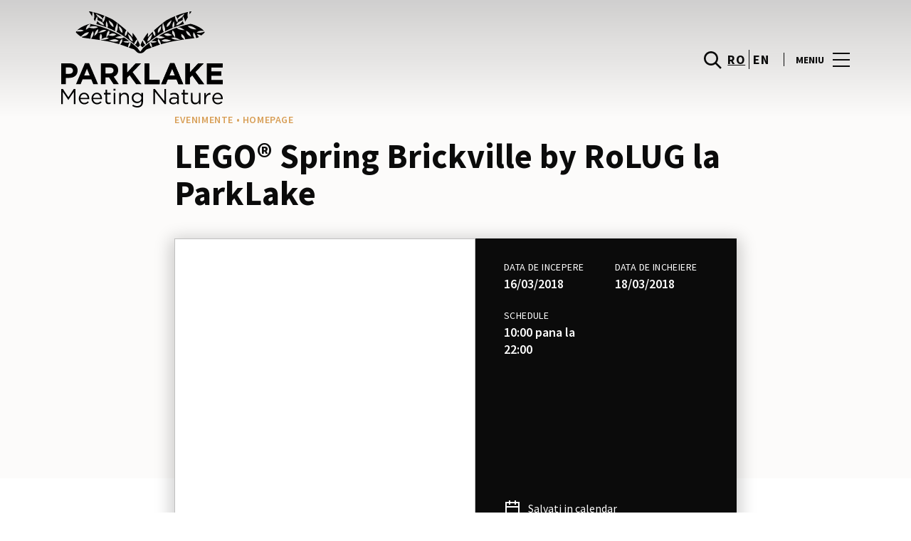

--- FILE ---
content_type: text/html; charset=UTF-8
request_url: https://www.parklake.ro/lifestyle/events/ego-spring-brickville-rolug-la-parklake/
body_size: 1840
content:
<!DOCTYPE html>
<html lang="en">
<head>
    <meta charset="utf-8">
    <meta name="viewport" content="width=device-width, initial-scale=1">
    <title></title>
    <style>
        body {
            font-family: "Arial";
        }
    </style>
    <script type="text/javascript">
    window.awsWafCookieDomainList = [];
    window.gokuProps = {
"key":"AQIDAHjcYu/GjX+QlghicBgQ/7bFaQZ+m5FKCMDnO+vTbNg96AEt/CuY9NBXDX3pYprrXIahAAAAfjB8BgkqhkiG9w0BBwagbzBtAgEAMGgGCSqGSIb3DQEHATAeBglghkgBZQMEAS4wEQQMKLGIEFAWCLoZr7fkAgEQgDuO+uu5FhzW2RWkfI63F1uCAAOjv3XzvDA5yXd+JZetyYC4RV0u+hzuzmcWzdqW+LAfINla9BMmM+O4IQ==",
          "iv":"D549pQHWOwAAA1lB",
          "context":"QF/gsAyNjtbn/yrxQJa1CrPOuhykrhgS6O6H7lKjepu1zfZQ+GgfqHbzdc8lXPdvWe49EHlBfMZFxMQeyjFRjDr/j26903xmDfU2bn+mKbZ6bAIWtMjl78FexDM4IMFW94f+KIqPg9ZaLNx7+La7ONzkiTdIJCMNSAJWd5qR6gllS5z6wWb1iRNTY39UwANQm47cVv6DP5wKaWZ0e30/NhLcc46UE4Rb8VaV9ljbuWMcXoqfdIhDZ1yT+cHmNCXdgc5Qa5m0CSwEOvKKH54Jb7SXK5PdHeZMexdZEKs4k7j2h3yx1jv4FUoAPyCIMsT8hRdPrn2oXI+xT+ladBm6xeuHu7wLAho7nOnak4/913vQaerfBA68OLcAI5lZ4A=="
};
    </script>
    <script src="https://23073214e99f.82e16d3f.us-east-2.token.awswaf.com/23073214e99f/578fac5a6db9/e919c41c1779/challenge.js"></script>
</head>
<body>
    <div id="challenge-container"></div>
    <script type="text/javascript">
        AwsWafIntegration.saveReferrer();
        AwsWafIntegration.checkForceRefresh().then((forceRefresh) => {
            if (forceRefresh) {
                AwsWafIntegration.forceRefreshToken().then(() => {
                    window.location.reload(true);
                });
            } else {
                AwsWafIntegration.getToken().then(() => {
                    window.location.reload(true);
                });
            }
        });
    </script>
    <noscript>
        <h1>JavaScript is disabled</h1>
        In order to continue, we need to verify that you're not a robot.
        This requires JavaScript. Enable JavaScript and then reload the page.
    </noscript>
</body>
</html>

--- FILE ---
content_type: text/html; charset=UTF-8
request_url: https://www.parklake.ro/lifestyle/events/ego-spring-brickville-rolug-la-parklake/
body_size: 12866
content:
<!DOCTYPE html>
<html lang="ro-RO">
	<head>
		<meta charset="UTF-8">
		<!-- <meta name="viewport" content="width=device-width, initial-scale=1.0, maximum-scale=1.0, user-scalable=no"> -->
		<meta name="viewport" content="width=device-width, initial-scale=1">

		<meta name='robots' content='index, follow, max-image-preview:large, max-snippet:-1, max-video-preview:-1' />
	<style>img:is([sizes="auto" i], [sizes^="auto," i]) { contain-intrinsic-size: 3000px 1500px }</style>
	
	<!-- This site is optimized with the Yoast SEO plugin v26.2 - https://yoast.com/wordpress/plugins/seo/ -->
	<title>LEGO® Spring Brickville by RoLUG la ParkLake - ParkLake</title>
	<link rel="canonical" href="https://www.parklake.ro/lifestyle/events/ego-spring-brickville-rolug-la-parklake/" />
	<meta property="og:locale" content="ro_RO" />
	<meta property="og:type" content="article" />
	<meta property="og:title" content="LEGO® Spring Brickville by RoLUG la ParkLake - ParkLake" />
	<meta property="og:description" content="In perioada 16-18 martie, vino în ParkLake la expozi­ţia de crea­ţii din piese LEGO® Spring Brickville organizată de RoLUG! In..." />
	<meta property="og:url" content="https://www.parklake.ro/lifestyle/events/ego-spring-brickville-rolug-la-parklake/" />
	<meta property="og:site_name" content="ParkLake" />
	<meta property="article:modified_time" content="2018-03-13T15:05:57+00:00" />
	<meta property="og:image" content="https://sonaesierracms-v2.cdnpservers.net/wp-content/uploads/sites/45/2018/03/Expozitie-lego-1920x1080px-website.jpg" />
	<meta property="og:image:width" content="1920" />
	<meta property="og:image:height" content="1357" />
	<meta property="og:image:type" content="image/jpeg" />
	<meta name="twitter:card" content="summary_large_image" />
	<meta name="twitter:label1" content="Est. reading time" />
	<meta name="twitter:data1" content="2 minute" />
	<script type="application/ld+json" class="yoast-schema-graph">{"@context":"https://schema.org","@graph":[{"@type":"WebPage","@id":"https://www.parklake.ro/lifestyle/events/ego-spring-brickville-rolug-la-parklake/","url":"https://www.parklake.ro/lifestyle/events/ego-spring-brickville-rolug-la-parklake/","name":"LEGO® Spring Brickville by RoLUG la ParkLake - ParkLake","isPartOf":{"@id":"https://www.parklake.ro/#website"},"primaryImageOfPage":{"@id":"https://www.parklake.ro/lifestyle/events/ego-spring-brickville-rolug-la-parklake/#primaryimage"},"image":{"@id":"https://www.parklake.ro/lifestyle/events/ego-spring-brickville-rolug-la-parklake/#primaryimage"},"thumbnailUrl":"https://sonaesierracms-v2.cdnpservers.net/wp-content/uploads/sites/45/2018/03/Expozitie-lego-1920x1080px-website.jpg","datePublished":"2018-03-12T08:32:55+00:00","dateModified":"2018-03-13T15:05:57+00:00","breadcrumb":{"@id":"https://www.parklake.ro/lifestyle/events/ego-spring-brickville-rolug-la-parklake/#breadcrumb"},"inLanguage":"ro-RO","potentialAction":[{"@type":"ReadAction","target":["https://www.parklake.ro/lifestyle/events/ego-spring-brickville-rolug-la-parklake/"]}]},{"@type":"ImageObject","inLanguage":"ro-RO","@id":"https://www.parklake.ro/lifestyle/events/ego-spring-brickville-rolug-la-parklake/#primaryimage","url":"https://sonaesierracms-v2.cdnpservers.net/wp-content/uploads/sites/45/2018/03/Expozitie-lego-1920x1080px-website.jpg","contentUrl":"https://sonaesierracms-v2.cdnpservers.net/wp-content/uploads/sites/45/2018/03/Expozitie-lego-1920x1080px-website.jpg","width":1920,"height":1357},{"@type":"BreadcrumbList","@id":"https://www.parklake.ro/lifestyle/events/ego-spring-brickville-rolug-la-parklake/#breadcrumb","itemListElement":[{"@type":"ListItem","position":1,"name":"Prima pagină","item":"https://www.parklake.ro/"},{"@type":"ListItem","position":2,"name":"Calendar Events","item":"https://www.parklake.ro/lifestyle/events/"},{"@type":"ListItem","position":3,"name":"LEGO® Spring Brickville by RoLUG la ParkLake"}]},{"@type":"WebSite","@id":"https://www.parklake.ro/#website","url":"https://www.parklake.ro/","name":"ParkLake","description":"","potentialAction":[{"@type":"SearchAction","target":{"@type":"EntryPoint","urlTemplate":"https://www.parklake.ro/?s={search_term_string}"},"query-input":{"@type":"PropertyValueSpecification","valueRequired":true,"valueName":"search_term_string"}}],"inLanguage":"ro-RO"}]}</script>
	<!-- / Yoast SEO plugin. -->


<link rel='dns-prefetch' href='//www.google.com' />
<link rel='dns-prefetch' href='//cdnjs.cloudflare.com' />
<link rel='dns-prefetch' href='//www.youtube.com' />
<link rel='dns-prefetch' href='//player.vimeo.com' />
<link rel='dns-prefetch' href='//sonaesierracms-v2.cdnpservers.net' />
<link href='https://sonaesierracms-v2.cdnpservers.net' rel='preconnect' />
<link rel="alternate" type="application/rss+xml" title="ParkLake &raquo; Flux" href="https://www.parklake.ro/feed/" />
<link rel="alternate" type="application/rss+xml" title="ParkLake &raquo; Flux comentarii" href="https://www.parklake.ro/comments/feed/" />
<link rel='stylesheet' id='sbi_styles-css' href='https://www.parklake.ro/wp-content/plugins/instagram-feed-pro/css/sbi-styles.min.css?ver=6.4' type='text/css' media='all' />
<link rel='stylesheet' id='wp-block-library-css' href='https://www.parklake.ro/wp-includes/css/dist/block-library/style.min.css?ver=6.8.3' type='text/css' media='all' />
<style id='classic-theme-styles-inline-css' type='text/css'>
/*! This file is auto-generated */
.wp-block-button__link{color:#fff;background-color:#32373c;border-radius:9999px;box-shadow:none;text-decoration:none;padding:calc(.667em + 2px) calc(1.333em + 2px);font-size:1.125em}.wp-block-file__button{background:#32373c;color:#fff;text-decoration:none}
</style>
<style id='global-styles-inline-css' type='text/css'>
:root{--wp--preset--aspect-ratio--square: 1;--wp--preset--aspect-ratio--4-3: 4/3;--wp--preset--aspect-ratio--3-4: 3/4;--wp--preset--aspect-ratio--3-2: 3/2;--wp--preset--aspect-ratio--2-3: 2/3;--wp--preset--aspect-ratio--16-9: 16/9;--wp--preset--aspect-ratio--9-16: 9/16;--wp--preset--color--black: #000000;--wp--preset--color--cyan-bluish-gray: #abb8c3;--wp--preset--color--white: #ffffff;--wp--preset--color--pale-pink: #f78da7;--wp--preset--color--vivid-red: #cf2e2e;--wp--preset--color--luminous-vivid-orange: #ff6900;--wp--preset--color--luminous-vivid-amber: #fcb900;--wp--preset--color--light-green-cyan: #7bdcb5;--wp--preset--color--vivid-green-cyan: #00d084;--wp--preset--color--pale-cyan-blue: #8ed1fc;--wp--preset--color--vivid-cyan-blue: #0693e3;--wp--preset--color--vivid-purple: #9b51e0;--wp--preset--gradient--vivid-cyan-blue-to-vivid-purple: linear-gradient(135deg,rgba(6,147,227,1) 0%,rgb(155,81,224) 100%);--wp--preset--gradient--light-green-cyan-to-vivid-green-cyan: linear-gradient(135deg,rgb(122,220,180) 0%,rgb(0,208,130) 100%);--wp--preset--gradient--luminous-vivid-amber-to-luminous-vivid-orange: linear-gradient(135deg,rgba(252,185,0,1) 0%,rgba(255,105,0,1) 100%);--wp--preset--gradient--luminous-vivid-orange-to-vivid-red: linear-gradient(135deg,rgba(255,105,0,1) 0%,rgb(207,46,46) 100%);--wp--preset--gradient--very-light-gray-to-cyan-bluish-gray: linear-gradient(135deg,rgb(238,238,238) 0%,rgb(169,184,195) 100%);--wp--preset--gradient--cool-to-warm-spectrum: linear-gradient(135deg,rgb(74,234,220) 0%,rgb(151,120,209) 20%,rgb(207,42,186) 40%,rgb(238,44,130) 60%,rgb(251,105,98) 80%,rgb(254,248,76) 100%);--wp--preset--gradient--blush-light-purple: linear-gradient(135deg,rgb(255,206,236) 0%,rgb(152,150,240) 100%);--wp--preset--gradient--blush-bordeaux: linear-gradient(135deg,rgb(254,205,165) 0%,rgb(254,45,45) 50%,rgb(107,0,62) 100%);--wp--preset--gradient--luminous-dusk: linear-gradient(135deg,rgb(255,203,112) 0%,rgb(199,81,192) 50%,rgb(65,88,208) 100%);--wp--preset--gradient--pale-ocean: linear-gradient(135deg,rgb(255,245,203) 0%,rgb(182,227,212) 50%,rgb(51,167,181) 100%);--wp--preset--gradient--electric-grass: linear-gradient(135deg,rgb(202,248,128) 0%,rgb(113,206,126) 100%);--wp--preset--gradient--midnight: linear-gradient(135deg,rgb(2,3,129) 0%,rgb(40,116,252) 100%);--wp--preset--font-size--small: 13px;--wp--preset--font-size--medium: 20px;--wp--preset--font-size--large: 36px;--wp--preset--font-size--x-large: 42px;--wp--preset--spacing--20: 0.44rem;--wp--preset--spacing--30: 0.67rem;--wp--preset--spacing--40: 1rem;--wp--preset--spacing--50: 1.5rem;--wp--preset--spacing--60: 2.25rem;--wp--preset--spacing--70: 3.38rem;--wp--preset--spacing--80: 5.06rem;--wp--preset--shadow--natural: 6px 6px 9px rgba(0, 0, 0, 0.2);--wp--preset--shadow--deep: 12px 12px 50px rgba(0, 0, 0, 0.4);--wp--preset--shadow--sharp: 6px 6px 0px rgba(0, 0, 0, 0.2);--wp--preset--shadow--outlined: 6px 6px 0px -3px rgba(255, 255, 255, 1), 6px 6px rgba(0, 0, 0, 1);--wp--preset--shadow--crisp: 6px 6px 0px rgba(0, 0, 0, 1);}:where(.is-layout-flex){gap: 0.5em;}:where(.is-layout-grid){gap: 0.5em;}body .is-layout-flex{display: flex;}.is-layout-flex{flex-wrap: wrap;align-items: center;}.is-layout-flex > :is(*, div){margin: 0;}body .is-layout-grid{display: grid;}.is-layout-grid > :is(*, div){margin: 0;}:where(.wp-block-columns.is-layout-flex){gap: 2em;}:where(.wp-block-columns.is-layout-grid){gap: 2em;}:where(.wp-block-post-template.is-layout-flex){gap: 1.25em;}:where(.wp-block-post-template.is-layout-grid){gap: 1.25em;}.has-black-color{color: var(--wp--preset--color--black) !important;}.has-cyan-bluish-gray-color{color: var(--wp--preset--color--cyan-bluish-gray) !important;}.has-white-color{color: var(--wp--preset--color--white) !important;}.has-pale-pink-color{color: var(--wp--preset--color--pale-pink) !important;}.has-vivid-red-color{color: var(--wp--preset--color--vivid-red) !important;}.has-luminous-vivid-orange-color{color: var(--wp--preset--color--luminous-vivid-orange) !important;}.has-luminous-vivid-amber-color{color: var(--wp--preset--color--luminous-vivid-amber) !important;}.has-light-green-cyan-color{color: var(--wp--preset--color--light-green-cyan) !important;}.has-vivid-green-cyan-color{color: var(--wp--preset--color--vivid-green-cyan) !important;}.has-pale-cyan-blue-color{color: var(--wp--preset--color--pale-cyan-blue) !important;}.has-vivid-cyan-blue-color{color: var(--wp--preset--color--vivid-cyan-blue) !important;}.has-vivid-purple-color{color: var(--wp--preset--color--vivid-purple) !important;}.has-black-background-color{background-color: var(--wp--preset--color--black) !important;}.has-cyan-bluish-gray-background-color{background-color: var(--wp--preset--color--cyan-bluish-gray) !important;}.has-white-background-color{background-color: var(--wp--preset--color--white) !important;}.has-pale-pink-background-color{background-color: var(--wp--preset--color--pale-pink) !important;}.has-vivid-red-background-color{background-color: var(--wp--preset--color--vivid-red) !important;}.has-luminous-vivid-orange-background-color{background-color: var(--wp--preset--color--luminous-vivid-orange) !important;}.has-luminous-vivid-amber-background-color{background-color: var(--wp--preset--color--luminous-vivid-amber) !important;}.has-light-green-cyan-background-color{background-color: var(--wp--preset--color--light-green-cyan) !important;}.has-vivid-green-cyan-background-color{background-color: var(--wp--preset--color--vivid-green-cyan) !important;}.has-pale-cyan-blue-background-color{background-color: var(--wp--preset--color--pale-cyan-blue) !important;}.has-vivid-cyan-blue-background-color{background-color: var(--wp--preset--color--vivid-cyan-blue) !important;}.has-vivid-purple-background-color{background-color: var(--wp--preset--color--vivid-purple) !important;}.has-black-border-color{border-color: var(--wp--preset--color--black) !important;}.has-cyan-bluish-gray-border-color{border-color: var(--wp--preset--color--cyan-bluish-gray) !important;}.has-white-border-color{border-color: var(--wp--preset--color--white) !important;}.has-pale-pink-border-color{border-color: var(--wp--preset--color--pale-pink) !important;}.has-vivid-red-border-color{border-color: var(--wp--preset--color--vivid-red) !important;}.has-luminous-vivid-orange-border-color{border-color: var(--wp--preset--color--luminous-vivid-orange) !important;}.has-luminous-vivid-amber-border-color{border-color: var(--wp--preset--color--luminous-vivid-amber) !important;}.has-light-green-cyan-border-color{border-color: var(--wp--preset--color--light-green-cyan) !important;}.has-vivid-green-cyan-border-color{border-color: var(--wp--preset--color--vivid-green-cyan) !important;}.has-pale-cyan-blue-border-color{border-color: var(--wp--preset--color--pale-cyan-blue) !important;}.has-vivid-cyan-blue-border-color{border-color: var(--wp--preset--color--vivid-cyan-blue) !important;}.has-vivid-purple-border-color{border-color: var(--wp--preset--color--vivid-purple) !important;}.has-vivid-cyan-blue-to-vivid-purple-gradient-background{background: var(--wp--preset--gradient--vivid-cyan-blue-to-vivid-purple) !important;}.has-light-green-cyan-to-vivid-green-cyan-gradient-background{background: var(--wp--preset--gradient--light-green-cyan-to-vivid-green-cyan) !important;}.has-luminous-vivid-amber-to-luminous-vivid-orange-gradient-background{background: var(--wp--preset--gradient--luminous-vivid-amber-to-luminous-vivid-orange) !important;}.has-luminous-vivid-orange-to-vivid-red-gradient-background{background: var(--wp--preset--gradient--luminous-vivid-orange-to-vivid-red) !important;}.has-very-light-gray-to-cyan-bluish-gray-gradient-background{background: var(--wp--preset--gradient--very-light-gray-to-cyan-bluish-gray) !important;}.has-cool-to-warm-spectrum-gradient-background{background: var(--wp--preset--gradient--cool-to-warm-spectrum) !important;}.has-blush-light-purple-gradient-background{background: var(--wp--preset--gradient--blush-light-purple) !important;}.has-blush-bordeaux-gradient-background{background: var(--wp--preset--gradient--blush-bordeaux) !important;}.has-luminous-dusk-gradient-background{background: var(--wp--preset--gradient--luminous-dusk) !important;}.has-pale-ocean-gradient-background{background: var(--wp--preset--gradient--pale-ocean) !important;}.has-electric-grass-gradient-background{background: var(--wp--preset--gradient--electric-grass) !important;}.has-midnight-gradient-background{background: var(--wp--preset--gradient--midnight) !important;}.has-small-font-size{font-size: var(--wp--preset--font-size--small) !important;}.has-medium-font-size{font-size: var(--wp--preset--font-size--medium) !important;}.has-large-font-size{font-size: var(--wp--preset--font-size--large) !important;}.has-x-large-font-size{font-size: var(--wp--preset--font-size--x-large) !important;}
:where(.wp-block-post-template.is-layout-flex){gap: 1.25em;}:where(.wp-block-post-template.is-layout-grid){gap: 1.25em;}
:where(.wp-block-columns.is-layout-flex){gap: 2em;}:where(.wp-block-columns.is-layout-grid){gap: 2em;}
:root :where(.wp-block-pullquote){font-size: 1.5em;line-height: 1.6;}
</style>
<link rel='stylesheet' id='sierra-products-css' href='https://www.parklake.ro/wp-content/plugins/sierra-products/public/css/products-public.css?ver=2.4.0' type='text/css' media='all' />
<link rel='stylesheet' id='sonae-styles-css' href='https://www.parklake.ro/wp-content/themes/sonae-sierra/dist/css/main-e063eef896.min.css' type='text/css' media='' />
<link rel='stylesheet' id='video-conferencing-with-zoom-api-css' href='https://www.parklake.ro/wp-content/plugins/video-conferencing-with-zoom-api/assets/public/css/style.min.css?ver=4.6.5' type='text/css' media='all' />
<script type="text/javascript">var SierraAPI = {"root":"https:\/\/www.parklake.ro\/wp-json","nonce":"f6f067772b","language":"ro"};</script><script type="text/javascript" src="https://www.parklake.ro/wp-includes/js/jquery/jquery.min.js?ver=3.7.1" id="jquery-core-js"></script>
<script type="text/javascript" src="https://www.parklake.ro/wp-includes/js/jquery/jquery-migrate.min.js?ver=3.4.1" id="jquery-migrate-js"></script>
<script type="text/javascript" src="https://www.youtube.com/iframe_api" id="youtube-api-js"></script>
<script type="text/javascript" src="https://player.vimeo.com/api/player.js" id="vimeo-api-js"></script>
<link rel="https://api.w.org/" href="https://www.parklake.ro/wp-json/" /><link rel="alternate" title="JSON" type="application/json" href="https://www.parklake.ro/wp-json/wp/v2/sc_event/8962" /><link rel="EditURI" type="application/rsd+xml" title="RSD" href="https://www.parklake.ro/xmlrpc.php?rsd" />
<meta name="generator" content="WordPress 6.8.3" />
<link rel='shortlink' href='https://www.parklake.ro/?p=8962' />
<link rel="alternate" title="oEmbed (JSON)" type="application/json+oembed" href="https://www.parklake.ro/wp-json/oembed/1.0/embed?url=https%3A%2F%2Fwww.parklake.ro%2Flifestyle%2Fevents%2Fego-spring-brickville-rolug-la-parklake%2F" />
<link rel="alternate" title="oEmbed (XML)" type="text/xml+oembed" href="https://www.parklake.ro/wp-json/oembed/1.0/embed?url=https%3A%2F%2Fwww.parklake.ro%2Flifestyle%2Fevents%2Fego-spring-brickville-rolug-la-parklake%2F&#038;format=xml" />

<!--BEGIN: TRACKING CODE MANAGER (v2.5.0) BY INTELLYWP.COM IN HEAD//-->
<!-- Matomo -->
<script type="text/javascript">
  var _paq = window._paq = window._paq || [];
  /* tracker methods like "setCustomDimension" should be called before "trackPageView" */
  // Call disableCookies before calling trackPageView 
  _paq.push(['disableCookies']);
  _paq.push(['trackPageView']);
  _paq.push(['enableLinkTracking']);
  (function() {
    var u="https://www.parklake.ro/matomo/";
    _paq.push(['setTrackerUrl', u+'matomo.php']);
    _paq.push(['setSiteId', '35']);
    /* Sierra Piwik */
    var secondaryTrackerUrl = 'https://s.sonaesierra.info/piwik.php';
    var secondaryWebsiteId = 45;
    _paq.push(['addTracker', secondaryTrackerUrl, secondaryWebsiteId]);
    /* END Sierra Piwik */
    var d=document, g=d.createElement('script'), s=d.getElementsByTagName('script')[0];
    g.type='text/javascript'; g.async=true; g.src='//www.parklake.ro/matomo/matomo.js'; s.parentNode.insertBefore(g,s);
  })();
</script>
<!-- End Matomo Code -->
<!-- Google Consent Mode -->
<script>
    window.dataLayer = window.dataLayer || [];
    function gtag() {
        dataLayer.push(arguments);
    }
    gtag("consent", "default", {
        ad_storage: "denied",
        analytics_storage: "denied",
        functionality_storage: "denied",
        personalization_storage: "denied",
        security_storage: "granted",
        wait_for_update: 500,
    });
    gtag("set", "ads_data_redaction", true);
</script>
<!-- End Google Consent Mode -->

<!-- Google Tag Manager -->
<script>(function(w,d,s,l,i){w[l]=w[l]||[];w[l].push({'gtm.start':
new Date().getTime(),event:'gtm.js'});var f=d.getElementsByTagName(s)[0],
j=d.createElement(s),dl=l!='dataLayer'?'&l='+l:'';j.async=true;j.src=
'https://www.googletagmanager.com/gtm.js?id='+i+dl;f.parentNode.insertBefore(j,f);
})(window,document,'script','dataLayer','GTM-PXCK8RL');</script>
<!-- End Google Tag Manager -->
<!-- Google Tag Manager (noscript) -->
<noscript><iframe src="https://www.googletagmanager.com/ns.html?id=GTM-PXCK8RL" height="0" width="0" style="display:none"></iframe></noscript>
<!-- End Google Tag Manager (noscript) -->
<meta name="facebook-domain-verification" content="42q3e0gn5zpokvhlmnws3icofwfuae" />
<!--END: https://wordpress.org/plugins/tracking-code-manager IN HEAD//--><style>
					:root {
						--shopping-color: #d89f57;
						--shopping-logo: url("https://www.parklake.ro/wp-content/uploads/sites/45/2023/02/ParkLake-logo-white.svg");
						--shopping-logo-dark: url("https://www.parklake.ro/wp-content/uploads/sites/45/2023/02/ParkLake-logo-white.svg");
						--shopping-logo-filter: invert(1);
						
					}
				</style>			<script
				id="Cookiebot"
				data-culture="ro"
				src="https://consent.cookiebot.com/uc.js"
				data-cbid="6a700ca9-762b-4bd9-9208-00596ae53a3f"
				data-blockingmode="auto"
				type="text/javascript"
			>
			</script>
			<link rel="icon" href="https://sonaesierracms-v2.cdnpservers.net/wp-content/uploads/sites/45/2016/07/cropped-parklake512x512-center-32x32.png" sizes="32x32" />
<link rel="icon" href="https://sonaesierracms-v2.cdnpservers.net/wp-content/uploads/sites/45/2016/07/cropped-parklake512x512-center-192x192.png" sizes="192x192" />
<link rel="apple-touch-icon" href="https://sonaesierracms-v2.cdnpservers.net/wp-content/uploads/sites/45/2016/07/cropped-parklake512x512-center-180x180.png" />
<meta name="msapplication-TileImage" content="https://sonaesierracms-v2.cdnpservers.net/wp-content/uploads/sites/45/2016/07/cropped-parklake512x512-center-270x270.png" />
	<meta name="generator" content="WP Rocket 3.20.0.3" data-wpr-features="wpr_cdn wpr_desktop" /></head>

	<body class="wp-singular sc_event-template-default single single-sc_event postid-8962 wp-theme-sonae-sierra shopping-logo-lg cookiebot-loading theme">
		
				
<header data-rocket-location-hash="0a932e8aff1e878481dcf7ea73ed8aeb" class="header-wrapper">
		<div class="qr-notification d-none" id="js-qr-notification" >
	<div data-rocket-location-hash="40f22408a88335a0945fffe944caafc3" class="container">
		<div class="qr-notification__content">
			<a href="#" class="qr-notification__item" id="js-qr-cookie-link">
				<i class="icon icon--g-location-white"></i>
				<span id="js-qr-cookie-message"></span>
			</a>
			<button type="button" class="qr-notification__item" id="js-qr-cookie-remove">
				<i class="icon icon--g-close icon--invert"></i>
			</button>
		</div>
	</div>
</div>

	<div id="js-header" class="header" >
		<div data-rocket-location-hash="d476a22b8e4e86a89809f35285183466" class="header__nav container">
			<a href="https://www.parklake.ro/" class="header__logo" aria-label="logo"></a>

			<div class="header__menu">
				<div class="header__items" id="js-menu-items">
					<div class="header__item js-modal-open d-none d-md-flex" data-modal="#modal-search">
						<i class="icon icon--g-search"></i>
					</div>

					<!-- <a href="#" class="header__item">
						<i class="icon icon--g-cart"></i>
					</a> -->

					
					<div class="header__item d-none d-md-flex" data-js="aside" data-target="#bookings-aside" style="display: none!important;">
						<i class="icon icon--g-book"></i>
						<div data-rocket-location-hash="efa4cb9d855ea52e6a40073f2e11f5d4" class="states states--error d-none" data-booking="quantity"></div>
											</div>

												<div class="header__item">
								<a class="lang active" href="https://www.parklake.ro/lifestyle/events/ego-spring-brickville-rolug-la-parklake/">ro</a><a class="lang" href="https://www.parklake.ro/en/">en</a>							</div>
											</div>

				<button class="header__btn d-none d-md-flex" id="js-menu-btn" type="button">
					<div class="header__title">Meniu</div>
					<div class="header__toggle">
						<span></span>
						<span></span>
						<span></span>
					</div>
				</button>
			</div>
		</div>

		
<div data-rocket-location-hash="17fab0115117f1c042aa89dbefd3cab2" class="aside" id="js-aside">
	<a href="https://www.parklake.ro/" class="aside__logo" aria-label="Logo"></a>
	<div class="aside__page">LEGO® Spring Brickville by RoLUG la ParkLake</div>

	<div class="aside__container" id="js-aside-container">
		<nav id="js-menu-aside" class="menu-aside"><ul id="menu-primary-navigation-ro" class="menu"><li id="menu-item-23479" class="menu-item menu-item-type-custom menu-item-object-custom menu-item-has-children menu-item-23479"><a href="https://www.parklake.ro/vizita/">Vizită<span class="expand"></span></a>
<ul class="sub-menu">
	<li id="menu-item-23478" class="menu-item menu-item-type-custom menu-item-object-custom menu-item-23478"><a href="https://www.parklake.ro/harta/#/">Hartă</a></li>
	<li id="menu-item-23486" class="menu-item menu-item-type-custom menu-item-object-custom menu-item-23486"><a href="https://www.parklake.ro/vizita/program-de-functionare/">Program de funcţionare</a></li>
	<li id="menu-item-23487" class="menu-item menu-item-type-custom menu-item-object-custom menu-item-23487"><a href="https://www.parklake.ro/vizita/contact/">Contact</a></li>
</ul>
</li>
<li id="menu-item-74" class="menu-item menu-item-type-custom menu-item-object-custom menu-item-74"><a href="/store/">Magazine</a></li>
<li id="menu-item-23485" class="menu-item menu-item-type-custom menu-item-object-custom menu-item-23485"><a href="https://www.parklake.ro/restaurante/">Restaurante</a></li>
<li id="menu-item-76" class="menu-item menu-item-type-custom menu-item-object-custom menu-item-76"><a href="/lifestyle/events/">Evenimente</a></li>
<li id="menu-item-1426" class="menu-item menu-item-type-custom menu-item-object-custom menu-item-1426"><a href="/lifestyle/articles/">Noutăţi</a></li>
<li id="menu-item-6423" class="menu-item menu-item-type-custom menu-item-object-custom menu-item-6423"><a href="/promotions/">Promoții</a></li>
<li id="menu-item-23480" class="menu-item menu-item-type-custom menu-item-object-custom menu-item-23480"><a href="https://www.parklake.ro/afaceri/">Business</a></li>
</ul></nav>	</div>

			<div class="aside__item" id="js-aside-social">
			<div class="aside__title">
				Retele sociale			</div>

			<ul id="menu-social-menu" class="menu-social"><li id="menu-item-2098" class="facebook menu-item menu-item-type-custom menu-item-object-custom menu-item-2098"><a target="_blank" href="https://www.facebook.com/ParkLakeShoppingCenter">Facebook<span class="icon icon--facebook"></span></a></li>
<li id="menu-item-10656" class="instagram menu-item menu-item-type-custom menu-item-object-custom menu-item-10656"><a target="_blank" href="https://www.instagram.com/parklakeshoppingcenter/">Instagram<span class="icon icon--instagram"></span></a></li>
</ul>		</div>
	
	<div class="aside__footer">
					<ul class="menu-lang">
				<li class="menu-lang__item active">
							<a href="https://www.parklake.ro/lifestyle/events/ego-spring-brickville-rolug-la-parklake/">ro</a>
						</li><li class="menu-lang__item">
							<a href="https://www.parklake.ro/en/">en</a>
						</li>			</ul>
			
		<!-- <a href="#" class="link">
			Autentificati-va si inregistrati-va		</a> -->

		<button class="aside__close" id="js-menu-close" type="button" aria-label="Close">
			<i class="icon icon--g-close"></i>
		</button>
	</div>

</div>

<div data-rocket-location-hash="9e8a19884cfb2b240ca278003163b939" class="menu-overlay d-none" id="js-menu-overlay"></div>

		<div data-rocket-location-hash="54be09c9fadd37f7338f59a27f142f3e" id="bookings-aside" class="aside aside--bookings" data-token="a6f5e2023f">
	<button class="aside__close" data-aside="close" type="button" aria-label="Close">
		<i class="icon icon--g-close"></i>
	</button>

	<div class="aside__container">
		<div class="entry-label">Servicii</div>
		<div class="entry-title">Os seus serviços ativos</div>
		<div class="entry-excerpt">At velit ipsum lacus nullam quai. Nisi sagttis hatogue ramcs Vitac kto in ausue nalla ristes.</div>
		<div class="d-flex flex-column gap-3" data-bookings="list"></div>
	</div>

	<div class="aside__footer">
							<a href="https://www.parklake.ro/servicii/" class="link d-none" data-bookings="view-services">Ver Todos os serviços</a>
			</div>
</div>
<div data-rocket-location-hash="1576c952a392bc05d5d1fca6d8edd845" class="menu-overlay d-none" data-target="#bookings-aside"></div>

			</div>
</header>

		<main data-rocket-location-hash="1b494a9535b9bb110acccca60ebd54fd" class="main" role="main">

		<article data-rocket-location-hash="54eb7713d21fe4b3cf950e5ed9a9e55b" class="entry">
			<div data-rocket-location-hash="ad0d0d9caad992a98cde7a0ed92e0e39" class="container">
				<div class="content-container">
					<div class="entry-header ">
			<div class="entry-label d-flex align-items-center gap-2">
			Evenimente • homepage		</div>
	
	<h1 class="entry-title">
		LEGO® Spring Brickville by RoLUG la ParkLake	</h1>

	</div>

									</div>
			</div>

			
			<div data-rocket-location-hash="cc7da9c955954c0f6dfecf550df66349" class="entry-bg">
				<div data-rocket-location-hash="86e7759ebf0c59d073be9e2ac56e107d" class="container">
					<div class="content-container">
					
<div class="entry-featured">
	<div class="featured-card">
					<div class="featured-card__image">
				<img src="https://sonaesierracms-v2.cdnpservers.net/wp-content/uploads/sites/45/2018/03/Expozitie-lego-1920x1080px-website.jpg" alt="">
			</div>
		
		<div class="featured-card__content">
			<div class="row">
				
									<div class="col-xs-12 col-sm-6">
						<div class="featured-card__item">
							<div class="featured-card__label">Data de incepere</div>
							<div class="featured-card__title">16/03/2018</div>
						</div>
					</div>
				
									<div class="col-xs-12 col-sm-6">
						<div class="featured-card__item">
							<div class="featured-card__label">Data de incheiere</div>
							<div class="featured-card__title">18/03/2018</div>
						</div>
					</div>
				
									<div class="col-xs-12 col-sm-6">
						<div class="featured-card__item">
							<div class="featured-card__label">
								Schedule							</div>
							<div class="featured-card__title">
								10:00 pana la 22:00							</div>
						</div>
					</div>
				
							</div>

			<div class="featured-card__actions">
				<div class="featured-card__btn" id="js-save-event" data-event-id="8962">
					<i class="icon icon--g-calendar-white"></i> Salvati in calendar				</div>

							</div>
		</div>
	</div>
</div>

					</div>
				</div>
			</div>

			<div data-rocket-location-hash="e78f661669626b32a35ef61e94e53af1" class="container">
				<div class="content-container">
											<div class="entry-content">
							<p>In perioada 16-18 martie, vino în ParkLake la expozi­ţia de crea­ţii din piese LEGO® Spring Brickville organizată de RoLUG! In intervalul 10 AM – 10 PM, descoperă zeci de creaţii personale din piese LEGO şi seturi oficiale din diverse teme (City, Creator, Star Wars, Technic, Pirati, Friends etc).</p>
<p>Vei avea ocazia să admiri o expoziţie unică, cu exponate expuse public în premieră, principalele puncte de atracţie fiind : orăşelul de primăvară, trenuleţele şi maşinuţele în miscare, modelele cinematice, plus multe alte surprize pe care le vei descoperi la faţa locului!</p>
<p>Participanţii se vor putea bucura de măsuţe de joacă pentru copii şi, pe lângă distracţie şi voie bună, vor primi informaţii despre creaţiile expuse de la membrii RoLUG şi vor benefia de un voucher de discount în magazinul CertificatLEGO.</p>
<p><strong>Despre RoLUG</strong>:</p>
<p>&#8211; RoLUG înseamnă Romanian LEGO(R) Users Group / Grupul utilizatorilor LEGO(R) din România</p>
<p>&#8211; compus din AFOLi (Adult Fan of LEGO) de diferite vârste din toată ţara, cu profesii diferite, ce împărtăşesc aceeaşi pasiune pentru piesele LEGO</p>
<p>&#8211; scopul expoziţiei este de stimula creativitatea şi de a demonstra ca LEGO nu este o simplă jucărie pentru copii, ci un mod de exprimare, atât al copiilor, cât în special al adulţilor</p>
<p>&#8211; RoLUG a luat fiinţă în anul 2007 ca un simplu forum de discuţii şi s-a dezvoltat în ultimii ani, obtinând titlul de Recognized LUG (LUG recunoscut pe plan internaţional)</p>
<p>&#8211; au participat la expoziţii naţionale şi internaţionale, iar din 2015 îşi organizează propriile expoziţii</p>
<p>&#8211; organizează în diferite oraşe ale ţării concursuri de Trial Truck (vehicule telecomandate, construite din piese LEGO ce parcurg trasee cu obstacole şi roboţi pusi faţă în faţă să lupte) şi concursuri online de creaţii pe diverse teme.</p>
<p>&#8211; publică articole pe site-ul rolug.ro şi pagina de facebook rolug.ro, imagini de la expoziţii şi concursuri pe pagina de Flickr rolug şi înregistrări video de la concursuri pe canalul youtube clubrolug</p>
						</div>
					
									</div>
			</div>

			
			<div data-rocket-location-hash="e02d4abb341ba01ddcf628736c86d19a" class="container">
				<div class="content-container">
					
					<div class="entry-item">
	<div class="entry-subtitle">Publicatii</div>
	<span>12 martie 2018</span>
</div>
<div class="entry-share"><div class="sharedaddy sd-sharing-enabled"><div class="robots-nocontent sd-block sd-social sd-social-icon sd-sharing"><h3 class="sd-title">PARTAJEAZA ASTA:</h3><div class="sd-content"><ul><li class="share-facebook"><a rel="nofollow noopener noreferrer"
				data-shared="sharing-facebook-8962"
				class="share-facebook sd-button share-icon no-text"
				href="https://www.parklake.ro/lifestyle/events/ego-spring-brickville-rolug-la-parklake/?share=facebook"
				target="_blank"
				aria-labelledby="sharing-facebook-8962"
				>
				<span id="sharing-facebook-8962" hidden>Click to share on Facebook (Opens in new window)</span>
				<span>Facebook</span>
			</a></li><li class="share-end"></li></ul></div></div></div></div>				</div>
			</div>
		</article>

	
	</main>

	
<div data-rocket-location-hash="40b8278eac41290a27221158e9b92fe9" class="menu-mobile" id="js-menu-mobile">
	<a href="#" class="menu-mobile__item js-modal-open" data-modal="#modal-search" aria-label="search">
		<i class="icon icon--g-search-white"></i>
	</a>

	<a href="https://www.parklake.ro/store/" class="menu-mobile__item">
		<i class="icon icon--store icon--invert"></i>
	</a>

	<div data-rocket-location-hash="0ae15014337a4ef9899c70a320d4b8ec" class="header__item" data-js="aside" data-target="#bookings-aside">
		<i class="icon icon--g-book"></i>
		<div class="states states--error d-none" data-booking="quantity"></div>
	</div>

	
	<button class="menu-mobile__btn" id="js-menu-mobile-btn" aria-label="menu">
		<span></span>
		<span></span>
		<span></span>
	</button>
</div>

	<footer data-rocket-location-hash="2162f2529d92ecc8e07ccec826a47925" class="footer">
		<div class="container">
			<div data-rocket-location-hash="f510530fa3a97d05f240b9f89ced1312" class="footer__content">
				<div class="footer__divider">
					
<div class="row">
						<div class="col-md-12 col-lg-3">
						<div class="footer__item">
							<div class="footer__title">CONTACTAȚI-NE</div>
															
																	<div class="footer__text">
										<i class="icon icon--g-phone-white"></i>
										<a class="footer__contact" href="tel:+40 757 353 014">
											+40 757 353 014										</a>
									</div>
								
								
																																<div class="footer__text">
										<i class="icon icon--g-e-mail-white"></i>
										<a class="footer__contact" href="mailto:contact@parklake.ro">
											contact@parklake.ro										</a>
									</div>
								
								
								
																					</div>
					</div>
				</div>
					<div class="d-lg-none">
						<div class="footer__item">
	<div class="footer__title">
		Retele sociale	</div>

	<div class="footer__text">
		<ul id="menu-social-menu-1" class="menu-social"><li class="facebook menu-item menu-item-type-custom menu-item-object-custom menu-item-2098"><a target="_blank" href="https://www.facebook.com/ParkLakeShoppingCenter">Facebook<span class="icon icon--facebook"></span></a></li>
<li class="instagram menu-item menu-item-type-custom menu-item-object-custom menu-item-10656"><a target="_blank" href="https://www.instagram.com/parklakeshoppingcenter/">Instagram<span class="icon icon--instagram"></span></a></li>
</ul>	</div>
</div>
					</div>
				</div>

				<div class="footer__divider">
					<div class="row">
						<div class="col-12 col-lg-3">
															<div class="footer__item">
									<div class="menu-footer js-menu">
										<div class="footer__title menu-footer__dropdown js-menu-dropdown">
											Despre centru										</div>
										<nav class="menu-footer__container"><ul id="menu-despre-centru" class="menu"><li id="menu-item-23458" class="menu-item menu-item-type-custom menu-item-object-custom menu-item-23458"><a href="https://www.parklake.ro/vizita/">Parklake</a></li>
<li id="menu-item-23463" class="menu-item menu-item-type-custom menu-item-object-custom menu-item-23463"><a href="https://www.parklake.ro/vizita/contact/">Contact</a></li>
<li id="menu-item-23459" class="menu-item menu-item-type-custom menu-item-object-custom menu-item-has-children menu-item-23459"><a href="https://www.parklake.ro/despre-noi/">Despre noi<span class="expand"></span></a>
<ul class="sub-menu">
	<li id="menu-item-23460" class="menu-item menu-item-type-custom menu-item-object-custom menu-item-23460"><a href="https://www.parklake.ro/despre-noi/responsabilitate-corporativa/">Responsabilitate Corporativa</a></li>
</ul>
</li>
</ul></nav>									</div>
								</div>
													</div>
						<div class="col-12 col-lg-3">
															<div class="footer__item">
									<div class="menu-footer js-menu">
										<div class="footer__title menu-footer__dropdown js-menu-dropdown">
											Informatii utile										</div>
										<nav class="menu-footer__container"><ul id="menu-informatii-utile" class="menu"><li id="menu-item-23452" class="menu-item menu-item-type-custom menu-item-object-custom menu-item-23452"><a href="https://www.parklake.ro/cookie/">Cookie</a></li>
<li id="menu-item-23453" class="menu-item menu-item-type-custom menu-item-object-custom menu-item-23453"><a href="https://www.parklake.ro/angajament-de-protectie-datelor-personale/">Angajament de protecție a datelor personale</a></li>
<li id="menu-item-23454" class="menu-item menu-item-type-custom menu-item-object-custom menu-item-23454"><a href="https://www.parklake.ro/ombudsman/">Ombudsman</a></li>
<li id="menu-item-23455" class="menu-item menu-item-type-custom menu-item-object-custom menu-item-23455"><a href="https://www.parklake.ro/parklake-shopping-center-un-concept-unic-pentru-shopping-si-timp-liber/termeni-si-conditii/">Termeni si condiții</a></li>
<li id="menu-item-23456" class="menu-item menu-item-type-custom menu-item-object-custom menu-item-23456"><a href="https://www.parklake.ro/afaceri/">Afaceri</a></li>
<li id="menu-item-23457" class="menu-item menu-item-type-custom menu-item-object-custom menu-item-23457"><a href="https://www.parklake.ro/harta-site-ului/">Harta site-ului</a></li>
</ul></nav>									</div>
								</div>
													</div>
						<div class="col-12 col-lg-6">
							<div class="footer__divider footer__divider--col">
								
<div class="footer__item">
	<div class="footer__title">
			</div>

	
							<img class="footer__img" src="https://sonaesierracms-v2.cdnpservers.net/wp-content/uploads/sites/45/2023/07/logo_anpc-90x42-1.png" alt="">
			
			<div class="footer__text footer__text--btn">
				
				<a class="link link--sm link--white" href="https://anpc.ro/ce-este-sal/">
					Soluționarea alternativă a litigiilor				</a>
			</div>

			
			
			<div class="footer__text footer__text--btn">
									<i class="icon icon--g-external-link-white"></i>
				
				<a class="link link--sm link--white" href="https://ec.europa.eu/consumers/odr/main/index.cfm?event=main.home.chooseLanguage">
					Soluționarea online a litigiilor				</a>
			</div>

			</div>
							</div>
						</div>

											</div>
				</div>

				<div class="footer__divider order-last">
					<div class="footer__bottom">
						<div class="row w-100 align-items-center">
							<div class="col-12 col-lg-6">
								<a href="https://www.parklake.ro/" class="footer__logo" aria-label="Logo"></a>
								<div class="footer__copy">
									© Sierra 2025 toate drepturile rezervate								</div>
							</div>
							<div class="col-12 col-lg-3">
								<div class="d-none d-lg-block">
									<div class="footer__item">
	<div class="footer__title">
		Retele sociale	</div>

	<div class="footer__text">
		<ul id="menu-social-menu-2" class="menu-social"><li class="facebook menu-item menu-item-type-custom menu-item-object-custom menu-item-2098"><a target="_blank" href="https://www.facebook.com/ParkLakeShoppingCenter">Facebook<span class="icon icon--facebook"></span></a></li>
<li class="instagram menu-item menu-item-type-custom menu-item-object-custom menu-item-10656"><a target="_blank" href="https://www.instagram.com/parklakeshoppingcenter/">Instagram<span class="icon icon--instagram"></span></a></li>
</ul>	</div>
</div>
								</div>
							</div>
							<div class="col-12 col-lg-3">
															</div>
						</div>
					</div>
				</div>
			</div>
		</div>
	</footer>


	<div data-rocket-location-hash="927bcb3d0849fdbf766f798d836b7ca3" class="modal-overlay d-none" id="js-modal-overlay"></div>

	<div
	class="modal-sc modal-sc--light modal-sc--fixed d-none js-modal"
	id="modal-search"
	data-type="fixed"
>
	<div data-rocket-location-hash="666cd6ec52d75fbb85a8072966b94d60" class="modal-sc__close js-modal-close">
		<i class="icon icon--g-close-round"></i>
	</div>

	<div data-rocket-location-hash="8e3e164760856fedac9509e101c5bac5" class="modal-search">
		<div data-rocket-location-hash="203fa20dab6b55bdc93c4c50e328348e" class="modal-search__container">
			<div class="modal-search__title">
				Cautare			</div>

			
<form
	method="get"
	role="search"
 action="https://www.parklake.ro/"
	class="form-search js-form js-autocomplete"
>
	<div class="form-input-group form-input-group--icon form-input-group--light js-form-group">
		<input
			type="text"
			name="s"
			class="js-form-input"
			placeholder="Ce cautati? Magazin, orar de functionare…"
			value=""
		/>

		
		<button type="submit">
			<i class="icon icon--g-arrow-right-white"></i>
		</button>
	</div>

			<div class="form-search-autocomplete js-autocomplete-results"></div>
	</form>

		</div>

			</div>
</div>
<script type="speculationrules">
{"prefetch":[{"source":"document","where":{"and":[{"href_matches":"\/*"},{"not":{"href_matches":["\/wp-*.php","\/wp-admin\/*","\/wp-content\/uploads\/sites\/45\/*","\/wp-content\/*","\/wp-content\/plugins\/*","\/wp-content\/themes\/sonae-sierra\/*","\/*\\?(.+)"]}},{"not":{"selector_matches":"a[rel~=\"nofollow\"]"}},{"not":{"selector_matches":".no-prefetch, .no-prefetch a"}}]},"eagerness":"conservative"}]}
</script>
<!-- Custom Feeds for Instagram JS -->
<script type="text/javascript">
var sbiajaxurl = "https://www.parklake.ro/wp-admin/admin-ajax.php";

</script>
<script type="text/javascript" src="https://www.parklake.ro/wp-content/plugins/sierra-forms/src/scripts/popup-gravity-forms.js?ver=2020.11.25" id="popup-gravity-forms-js"></script>
<script type="text/javascript" id="google-invisible-recaptcha-js-before">
/* <![CDATA[ */
var renderInvisibleReCaptcha = function() {

    for (var i = 0; i < document.forms.length; ++i) {
        var form = document.forms[i];
        var holder = form.querySelector('.inv-recaptcha-holder');

        if (null === holder) continue;
		holder.innerHTML = '';

         (function(frm){
			var cf7SubmitElm = frm.querySelector('.wpcf7-submit');
            var holderId = grecaptcha.render(holder,{
                'sitekey': '6LdrWakUAAAAAL6iB2TEWuxTnNKFJxfXmEpmc25M', 'size': 'invisible', 'badge' : 'bottomright',
                'callback' : function (recaptchaToken) {
					if((null !== cf7SubmitElm) && (typeof jQuery != 'undefined')){jQuery(frm).submit();grecaptcha.reset(holderId);return;}
					 HTMLFormElement.prototype.submit.call(frm);
                },
                'expired-callback' : function(){grecaptcha.reset(holderId);}
            });

			if(null !== cf7SubmitElm && (typeof jQuery != 'undefined') ){
				jQuery(cf7SubmitElm).off('click').on('click', function(clickEvt){
					clickEvt.preventDefault();
					grecaptcha.execute(holderId);
				});
			}
			else
			{
				frm.onsubmit = function (evt){evt.preventDefault();grecaptcha.execute(holderId);};
			}


        })(form);
    }
};
/* ]]> */
</script>
<script type="text/javascript" async defer src="https://www.google.com/recaptcha/api.js?onload=renderInvisibleReCaptcha&amp;render=explicit" id="google-invisible-recaptcha-js"></script>
<script type="text/javascript" id="pll_cookie_script-js-after">
/* <![CDATA[ */
(function() {
				var expirationDate = new Date();
				expirationDate.setTime( expirationDate.getTime() + 31536000 * 1000 );
				document.cookie = "pll_language=ro; expires=" + expirationDate.toUTCString() + "; path=/; secure; SameSite=Lax";
			}());
/* ]]> */
</script>
<script type="text/javascript" src="https://cdnjs.cloudflare.com/ajax/libs/Chart.js/3.9.1/chart.min.js?ver=3.9.1" id="sierra-capacity-charts-js"></script>
<script type="text/javascript" src="https://www.parklake.ro/wp-includes/js/jquery/ui/core.min.js?ver=1.13.3" id="jquery-ui-core-js"></script>
<script type="text/javascript" src="https://www.parklake.ro/wp-includes/js/jquery/ui/datepicker.min.js?ver=1.13.3" id="jquery-ui-datepicker-js"></script>
<script type="text/javascript" id="jquery-ui-datepicker-js-after">
/* <![CDATA[ */
jQuery(function(jQuery){jQuery.datepicker.setDefaults({"closeText":"\u00cenchide","currentText":"Azi","monthNames":["ianuarie","februarie","martie","aprilie","mai","iunie","iulie","august","septembrie","octombrie","noiembrie","decembrie"],"monthNamesShort":["ian.","feb.","mart.","apr.","mai","iun.","iul.","aug.","sept.","oct.","nov.","dec."],"nextText":"Urm\u0103tor","prevText":"Anterior","dayNames":["duminic\u0103","luni","mar\u021bi","miercuri","joi","vineri","s\u00e2mb\u0103t\u0103"],"dayNamesShort":["D","lun","mar","mie","J","vin","S"],"dayNamesMin":["D","L","Ma","Mi","J","V","S"],"dateFormat":"MM d, yy","firstDay":1,"isRTL":false});});
/* ]]> */
</script>
<script type="text/javascript" src="https://www.parklake.ro/wp-content/themes/sonae-sierra/dist/js/vendor-749b35b8fd.min.js" id="sonae-vendor-js"></script>
<script type="text/javascript" id="sonae-scripts-js-extra">
/* <![CDATA[ */
var SonaeSierra = {"restUrl":"https:\/\/www.parklake.ro\/wp-json\/","url":"https:\/\/www.parklake.ro\/wp-admin\/admin-ajax.php","nonce":"91640988bf","acceptCookiesPreventReload":"1","theme_url":"https:\/\/www.parklake.ro\/wp-content\/themes\/sonae-sierra","loyalty_compression":"","img_invasion_images":null,"img_invasion_placeholders":null,"current_lang":"ro","langs":["ro","en"]};
var SonaeSierraI18n = {"only_pt_numbers_allowed":"Sunt permise numai numere din Romania, fara prefix de tara.","check_phone_number":"Numar de telefon incorect, verificati numarul si incercati din nou.","qr_code_consent_allowed":"Este necesar consimtamantul dumneavoastra","consent_error":"Consent could not be registered, try again later","qr_send_sms_error":"The SMS could not be sent, try again later","location_find_your_car":"Nu astepta, gaseste-ti masina acum!","location_ask_feedback":"Va rugam sa ne lasati un feedback!","location_cookie_removed":"Indicatiile de orientare pe harta au fost eliminate cu succes","location_remove_confirm":"Sunteti siguri ca doriti stergerea informatiilor referitoare la localizare?","capacity_chart_low":"","capacity_chart_medium":"","capacity_chart_high":"","capacity_chart_weekly_avg":"","gallery_poll_success":"Multumesc pentru vot. Ve\u021bi primi un link de confirmare \u00een e-mail pentru a v\u0103 valida votul.","gallery_poll_already_voted":"Ai votat deja.","recaptcha_failure":"CAPTCHA nu a fost confirmat.","ajax_error_response":"S-a \u00eent\u00e2mplat ceva nea\u0219teptat. V\u0103 rug\u0103m s\u0103 \u00eencerca\u021bi din nou mai t\u00e2rziu.","loyalty_verify_button":"","loyalty_next_button":"","loyalty_previous_button":"","loyalty_edit_button":"","loyalty_verify_msg":"","loyalty_edit_msg":"","loyalty_verified_msg":"","monday":"luni","tuesday":"mar\u021bi","wednesday":"miercuri","thursday":"joi","friday":"vineri","saturday":"s\u00e2mb\u0103t\u0103","sunday":"duminic\u0103","january":"ian.","february":"feb.","march":"mart.","april":"apr.","may":"mai","june":"iun.","july":"iul.","august":"aug.","september":"sept.","october":"oct.","november":"nov.","december":"dec.","messages":{"required":"Camp obligatoriu","email":"Acest camp necesita o adresa valida de e-mail.","number":"Acest camp necesita un numar","integer":"Acest camp necesita o valoare intreaga.","url":"Acest camp necesita un URL valabil.","tel":"Acest camp necesita un numar de telefon valid.","maxlength":"Lungimea acestor campuri trebuie sa fie < ${1}","minlength":"Lungimea acestor campuri trebuie sa fie > ${1}","min":"Valoarea minima pentru acest camp ${1}","max":"Valoarea maxima pentru acest camp este ${1}","pattern":"Va rugam sa respectati formatul solicitat","equals":"Cele dou\u0103 c\u00e2mpuri nu se potrivesc","default":"V\u0103 rug\u0103m s\u0103 introduce\u021bi o valoare corect\u0103"},"phone":"Acest camp necesita un numar de telefon valid.","non_alpha":"Parola trebuie sa contina cel putin un caracter non alfanumeric","uppercase":"Parola trebuie sa contina cel putin o majuscula (A-Z)","error":"Tot ceea ce ai nevoie intr-un singur loc","time_slot":"Va rugam sa selectati un interval orar","ars_booking":{"out_stock":"Out of stock","available_slots":"{1} Slots available","status":{"initial":"Initial","waiting_payment":"Waiting Payment","locked":"Locked","canceled":"Canceled","paid":"Paid","finished":"Finished","started":"Started"},"date":"Date","hours":"Hours","location":"Location","view_booking":"View Booking","cancel_booking":"Cancel Booking","no_bookings":"No bookings found"}};
/* ]]> */
</script>
<script type="text/javascript" src="https://www.parklake.ro/wp-content/themes/sonae-sierra/dist/js/main-86fa2a0b77.min.js" id="sonae-scripts-js"></script>

	<script>var rocket_beacon_data = {"ajax_url":"https:\/\/www.parklake.ro\/wp-admin\/admin-ajax.php","nonce":"0d5e1df95e","url":"https:\/\/www.parklake.ro\/lifestyle\/events\/ego-spring-brickville-rolug-la-parklake","is_mobile":false,"width_threshold":1600,"height_threshold":700,"delay":500,"debug":null,"status":{"atf":true,"lrc":true,"preconnect_external_domain":true},"elements":"img, video, picture, p, main, div, li, svg, section, header, span","lrc_threshold":1800,"preconnect_external_domain_elements":["link","script","iframe"],"preconnect_external_domain_exclusions":["static.cloudflareinsights.com","rel=\"profile\"","rel=\"preconnect\"","rel=\"dns-prefetch\"","rel=\"icon\""]}</script><script data-name="wpr-wpr-beacon" src='https://www.parklake.ro/wp-content/plugins/wp-rocket/assets/js/wpr-beacon.min.js' async></script></body>
</html>

<!-- This website is like a Rocket, isn't it? Performance optimized by WP Rocket. Learn more: https://wp-rocket.me -->

--- FILE ---
content_type: image/svg+xml
request_url: https://www.parklake.ro/wp-content/themes/sonae-sierra/dist/img/icons/generic/calendar-white.svg
body_size: -490
content:
<svg width="24" height="24" viewBox="0 0 24 24" fill="none" xmlns="http://www.w3.org/2000/svg">
<path fill-rule="evenodd" clip-rule="evenodd" d="M7 7V5H4V9H20V5H18H17.625H17V7H15V5H9V7H7ZM20 11H4V20H20V11ZM21 3H18H17.625H17V1H15V3H9V1H7V3H3H2V4V21V22H3H21H22V21V4V3H21Z" fill="#FFFFFF"/>
</svg>


--- FILE ---
content_type: image/svg+xml
request_url: https://www.parklake.ro/wp-content/uploads/sites/45/2023/02/ParkLake-logo-white.svg
body_size: 11500
content:
<svg width="1221" height="727" xmlns="http://www.w3.org/2000/svg" xmlns:xlink="http://www.w3.org/1999/xlink" xml:space="preserve" overflow="hidden"><defs><clipPath id="clip0"><rect x="1588" y="872" width="1221" height="727"/></clipPath></defs><g clip-path="url(#clip0)" transform="translate(-1588 -872)"><path d="M2218.03 1422 2218.03 1265 2252.61 1265 2252.61 1390.61 2331 1390.61 2331 1422 2218 1422Z" fill="#FFFFFF" fill-rule="evenodd"/><path d="M2473.99 1422 2459.67 1386.82 2393.44 1386.82 2379.12 1422 2344 1422 2411.12 1264 2442.88 1264 2510 1422 2473.99 1422ZM2426.57 1305.48 2405.77 1356.34 2447.38 1356.34 2426.57 1305.48Z" fill="#FFFFFF" fill-rule="evenodd"/><path d="M2626.74 1422 2578.37 1355.17 2560.31 1373.99 2560.31 1421.97 2526 1421.97 2526 1265 2560.31 1265 2560.31 1333.62 2623.63 1265 2665.09 1265 2601.57 1331.59 2668 1421.97 2626.74 1421.97Z" fill="#FFFFFF" fill-rule="evenodd"/><path d="M2689 1421.97 2689 1265 2807.89 1265 2807.89 1295.73 2723.45 1295.73 2723.45 1327.57 2797.74 1327.57 2797.74 1358.3 2723.45 1358.3 2723.45 1391.27 2809 1391.27 2809 1422 2689 1422Z" fill="#FFFFFF" fill-rule="evenodd"/><path d="M2670.72 1025.12C2661.65 1028.77 2650.66 1031.9 2642.07 1032.96 2629.22 1034.58 2622.11 1034 2611.12 1031.52 2620.36 1025.98 2623.76 1021.48 2636.54 1019.55 2645.95 1018.1 2655.09 1019.31 2667.18 1019.86 2658.8 1009.44 2640.45 995.228 2616.96 984.496 2592.5 973.316 2575.77 967.193 2563.23 966.436 2535.88 972.353 2510.46 979.026 2486.79 986.388 2485.17 986.938 2483.56 987.454 2481.95 988.004 2477.03 989.621 2472.26 991.341 2467.45 992.992 2473.84 992.098 2480.85 992.339 2488.64 994.678 2500.15 998.152 2505.65 1005.65 2522.38 1013.36 2512.25 1014.63 2495 1012.74 2483.97 1009.02 2473.01 1005.34 2467.31 1001.97 2459.68 995.675 2438.76 1003.21 2419.04 1011.12 2400.49 1019.31L2378.82 1029.21C2376.24 1030.42 2373.73 1031.66 2371.19 1032.86 2354.8 1041.22 2339.41 1049.92 2324.95 1058.83 2327.25 1058.42 2329.76 1058.18 2332.61 1058.25 2344.67 1058.49 2353.36 1063.96 2371.46 1067.78 2361.81 1073.28 2344.5 1077.31 2332.82 1076.62 2322.17 1076 2315.98 1074 2308.15 1069.53 2294.13 1078.75 2280.94 1088.14 2268.4 1097.64 2271.77 1096.81 2275.38 1096.4 2279.84 1096.33 2289.8 1096.22 2297.33 1096.19 2311.28 1101.25 2303.51 1105.51 2289.29 1108.81 2279.64 1108.57 2271.19 1108.37 2266.07 1107.13 2259.81 1104.27 2264.01 1108.33 2266.72 1112.25 2269.71 1119.13 2272.66 1125.91 2274.66 1136.27 2274.83 1144.45 2292.04 1138.16 2314.61 1130.04 2335.19 1122.85 2329.21 1115.56 2323.95 1110.36 2320.9 1103.45 2316.64 1093.85 2319.04 1088.83 2319.66 1079.27 2327.04 1084.94 2330.93 1089.21 2335.53 1098.67 2338.38 1104.52 2340.65 1112.84 2341.75 1120.58 2343.23 1120.06 2344.67 1119.58 2346.11 1119.07 2373.73 1111.26 2402.52 1104.52 2430.31 1098.77 2461.81 1092.92 2492.29 1088.14 2519.29 1084.32 2511.11 1077.34 2504.03 1073.18 2499.67 1066.4 2494.14 1057.87 2495.21 1051.4 2495.03 1041.84 2503.66 1045.83 2509.43 1050.16 2515.3 1058.49 2519.73 1064.75 2523.55 1074.83 2525.13 1083.53 2531.76 1082.6 2538.22 1081.74 2544.3 1080.92L2559.93 1078.89C2573.74 1077.13 2585.69 1075.72 2595.14 1074.59 2591.43 1068.77 2588.3 1063.61 2586.48 1057.66 2582.88 1045.93 2586.07 1040.5 2587.82 1029.59 2595.28 1037.26 2599.02 1042.8 2603.01 1054.4 2604.83 1059.66 2606.1 1066.4 2606.82 1073.21 2610.39 1072.76 2613.28 1072.39 2615.31 1072.08 2617.09 1071.8 2619.02 1071.25 2621.04 1070.46 2621.11 1070.46 2624.62 1068.22 2628.94 1065.51 2621.73 1059.8 2619.5 1053.84 2613.66 1045.59 2625.44 1046.52 2630.73 1046.21 2642.82 1052.74 2643.85 1053.29 2644.95 1053.95 2646.09 1054.67 2655.36 1047.31 2664.47 1038.95 2671.44 1032.21 2671.37 1032.21 2671.3 1032.21 2671.23 1032.17 2671.41 1031.97 2671.54 1031.73 2671.68 1031.49 2672.37 1029.97 2671.92 1027.77 2670.58 1025.12ZM2364.52 1046.04C2373.87 1040.95 2382.49 1037.23 2393.55 1038.19 2404.65 1039.16 2409.39 1045.18 2425.74 1050.16 2416.4 1055.26 2400.08 1058.35 2389.4 1056.98 2378.37 1055.53 2372.73 1052.68 2364.52 1046.07ZM2375.41 1101.38C2361.95 1101.21 2355.15 1099.18 2345.25 1093.95 2356.79 1088.24 2362.05 1082.91 2375.59 1082.6 2389.12 1082.29 2400.08 1088.38 2419.97 1091.24 2408.43 1096.95 2388.43 1101.56 2375.45 1101.42ZM2447.63 1085.11C2435.33 1082.5 2429.01 1079.61 2419.73 1073.62 2430.07 1071.22 2434.64 1067.95 2447.01 1070.22 2447.59 1070.32 2448.18 1070.49 2448.76 1070.63 2440.45 1056.98 2432.2 1050.23 2428.39 1040.33 2424.54 1030.28 2427.36 1025.26 2428.59 1015.49 2435.95 1021.65 2439.72 1023.95 2443.95 1033.82 2447.97 1043.25 2450.24 1060.86 2449.14 1070.7 2460.58 1073.31 2470.75 1079.64 2487.99 1085.25 2477.65 1087.66 2459.55 1087.62 2447.66 1085.08ZM2541.17 1043.8C2534.58 1033.79 2533.13 1027.49 2530.69 1018.41 2539.28 1021.54 2547.97 1025.64 2555.02 1034.17 2561.41 1041.94 2567.76 1055.53 2570.2 1064.65 2557.87 1054.84 2546.91 1052.5 2541.21 1043.83ZM2570.51 1002.62C2559.1 997.877 2551.1 991.547 2543.95 982.948 2555.19 981.159 2565.67 982.328 2577.24 986.628 2589.27 991.1 2598.82 998.634 2610.91 1007.65 2599.68 1009.44 2581.54 1007.23 2570.51 1002.62ZM2571.68 874.521C2574.36 872.732 2572.12 871.391 2566.35 872.285 2565.56 872.422 2562.06 873.007 2556.32 874.211 2557.76 881.917 2558.52 888.521 2558.42 894.782 2565.32 883.671 2570.78 875.14 2571.68 874.521ZM2370.43 1023.68C2389.12 1013.98 2409.29 1004.72 2431.14 996.088 2428.59 988.761 2427.8 983.464 2428.8 974.623 2429.83 965.301 2435.12 952.195 2440.51 945.418 2440.96 960.382 2444.67 969.807 2443.26 979.37 2442.13 987.11 2438.9 990.172 2434.88 994.609 2458.41 985.459 2483.97 977.065 2511.83 969.532 2513.34 968.156 2514.65 966.642 2515.82 965.163 2511.56 958.765 2509.26 953.364 2507.47 944.421 2501.36 952.435 2493.21 960.657 2486.03 965.611 2475.25 973.006 2467.41 975.552 2455.91 977.65 2461.06 967.434 2462.5 960.898 2473.01 953.158 2481.95 946.587 2492.66 944.008 2506.54 937.747 2505.65 927.806 2506.58 915.869 2509.26 908.301 2513.07 919.756 2521.18 928.528 2523.69 944.455 2524.06 946.76 2524.13 948.72 2524.06 950.509 2524.23 950.234 2524.37 949.993 2524.51 949.786 2525.71 948.17 2535.06 932.759 2545.12 916.316 2542.89 909.539 2542.13 903.795 2542.61 894.885 2542.92 889.381 2544.33 882.674 2546.36 876.378 2526.43 881.022 2493.28 890.035 2454.05 905.721 2459.82 915.181 2465.22 921.751 2467.89 929.594 2471.23 922.542 2474.8 916.625 2482.29 910.193 2491.7 902.143 2503.59 898.91 2519.67 888.796 2515.3 898.532 2504.17 912.601 2494.83 920.1 2486.34 926.911 2478.17 931.039 2469.13 933.997 2470.75 942.219 2467.96 946.828 2466.18 955.222 2458.96 947.998 2455.39 942.872 2451.75 932.415 2449.41 925.707 2448.14 916.385 2448.11 908.095 2428.01 916.351 2406.47 926.326 2384.38 938.332 2375.35 944.421 2366.31 951.163 2357.24 958.318 2363.36 978.476 2371.15 990.137 2373.08 1003.69 2374.35 1012.74 2372.8 1017.9 2370.5 1023.61ZM2391.56 965.507C2398.4 956.185 2408.15 948.72 2421.69 938.813 2420.25 948.996 2413.48 964.475 2406.57 973.247 2399.43 982.328 2394.21 986.147 2384.83 990.756 2386.27 980.574 2384.76 974.83 2391.56 965.507ZM2222.47 1101.83C2225.67 1106.54 2228.42 1115.18 2228.04 1121.96 2231.71 1118.96 2235.7 1115.76 2240.03 1112.32 2274.93 1083.12 2314.06 1053.78 2363.18 1027.49 2358.72 1019.76 2356.25 1013.05 2354.32 1002.04 2352.05 989.036 2353.32 969.635 2357.04 958.49 2340.1 971.905 2323.06 986.732 2305.64 1001.21 2299.63 1006.24 2293.86 1011.4 2288.29 1016.69 2292.62 1021.58 2295.71 1026.26 2297.91 1032.38 2301.28 1041.74 2299.87 1051.44 2298.08 1060.31 2290.94 1054.36 2287.33 1050.03 2283.59 1040.81 2281.8 1036.4 2280.53 1030.66 2279.95 1024.88 2265.79 1039.12 2253.39 1053.71 2243.02 1067.09L2243.39 1047.93C2243.39 1047.93 2243.53 1047.76 2243.6 1047.69L2244.05 1033.72C2232.78 1045.45 2218.8 1065.57 2207.6 1084.63 2215.12 1091.72 2218.07 1095.19 2222.54 1101.8ZM2321.38 1007.85C2325.36 999.46 2333.23 992.167 2342.78 983.292 2344.12 992.167 2341.82 1005.89 2337.59 1013.8 2333.23 1022.03 2326.32 1030.35 2318.7 1034.79 2317.36 1025.91 2317.39 1016.25 2321.38 1007.85ZM2248.41 1071.66C2254.42 1061.52 2266.99 1048.93 2276.34 1043.59 2271.74 1060.24 2268.02 1073.11 2261.46 1083.39 2254.9 1093.68 2248.75 1094.37 2239.37 1099.7 2240.4 1088.73 2242.19 1082.16 2248.41 1071.66ZM2144.94 1123.95C2158.44 1135.03 2166.75 1142.53 2168.57 1144.04L2182.79 1128.9C2182.79 1128.9 2182.66 1128.66 2182.48 1128.32 2181.97 1120.96 2174.89 1105.41 2165.2 1088.49 2163.97 1095.98 2161.18 1104.41 2157.78 1110.02 2153.73 1116.73 2150.26 1120.34 2144.94 1123.95ZM2256.07 1107.23C2238.93 1120.72 2223.02 1134.27 2207.73 1147.65 2201.58 1155.12 2189.35 1173.42 2185.51 1176.58 2181.59 1173.28 2169.53 1155.05 2163.49 1147.62 2147.37 1133.51 2130.51 1119.2 2112.3 1105 2112.78 1112.56 2112.3 1120.85 2109.34 1128.35 2106.46 1135.72 2102.54 1137.23 2096.98 1144.8 2103.75 1147.27 2109.65 1149.44 2114.26 1151.16 2119.96 1153.84 2132.84 1156.63 2138 1159.49 2137.93 1159.49 2137.86 1159.49 2137.79 1159.49 2159.05 1175.52 2159.4 1187.49 2185.54 1189L2185.54 1189C2185.54 1189 2185.58 1189 2185.61 1189 2185.61 1189 2185.64 1189 2185.68 1189L2185.68 1189C2211.86 1187.45 2212.17 1175.52 2233.43 1159.49 2233.36 1159.49 2233.29 1159.49 2233.22 1159.49 2238.38 1156.63 2251.26 1153.84 2256.96 1151.16 2261.05 1149.65 2266.2 1147.72 2272.04 1145.59 2266.17 1137.26 2262.08 1135.96 2259.09 1128.32 2256.45 1121.58 2255.79 1114.18 2256.04 1107.23ZM2108.55 1104.34C2102.3 1107.2 2097.18 1108.44 2088.73 1108.64 2079.08 1108.88 2064.89 1105.58 2057.09 1101.32 2071.08 1096.22 2078.56 1096.29 2088.53 1096.4 2095.19 1096.47 2100 1097.36 2104.74 1099.18 2091.21 1088.9 2076.95 1078.68 2061.7 1068.71 2053.14 1073.8 2046.86 1076 2035.55 1076.69 2023.91 1077.37 2006.56 1073.35 1996.91 1067.85 2015.04 1064.06 2023.7 1058.56 2035.76 1058.32 2040.74 1058.21 2044.69 1058.97 2048.3 1060.21 2033.32 1050.92 2017.38 1041.84 2000.34 1033.14 1997.7 1031.86 1995.05 1030.56 1992.37 1029.28L1970.69 1019.38C1945.68 1008.33 1918.51 997.774 1889.21 988.039 1887.73 987.523 1886.18 987.041 1884.71 986.525 1860.9 979.129 1835.41 972.421 1807.89 966.47 1795.39 967.227 1778.66 973.35 1754.2 984.53 1734.48 993.543 1718.37 1005 1708.75 1014.63 1717.03 1012.46 1724.03 1010.6 1731.45 1010.3 1744.37 1009.74 1748.56 1013.49 1758.7 1017.17 1748.36 1021.72 1741.52 1023.64 1728.6 1024.54 1720.84 1025.09 1710.77 1024.36 1701.81 1022.85 1699.37 1026.53 1698.44 1029.56 1699.33 1031.52 1699.44 1031.76 1699.61 1032 1699.78 1032.21 1699.71 1032.21 1699.64 1032.21 1699.57 1032.24 1706.58 1039.02 1715.69 1047.38 1725 1054.74 1725 1054.74 1731.35 1058.7 1737.6 1062.62 1746.02 1053.19 1759.25 1041.91 1768.8 1036.75 1780.89 1030.21 1786.21 1030.52 1797.96 1029.59 1790.85 1039.64 1789.13 1046.28 1777.21 1053.19 1767.29 1058.97 1756.43 1060.55 1741.9 1065.33 1746.19 1068.05 1749.59 1070.25 1749.39 1070.29 1751.62 1071.18 1782.74 1075.41 1809.92 1078.85 1809.57 1068.29 1811.22 1054.98 1814.32 1046 1818.3 1034.41 1822.04 1028.91 1829.5 1021.2 1831.22 1032.1 1834.45 1037.57 1830.84 1049.27 1827.75 1059.28 1821.12 1066.95 1814.11 1079.37L1826.79 1081.02C1843.31 1083.19 1861.86 1085.8 1881.61 1088.83 1881.27 1087.69 1880.96 1086.52 1880.69 1085.35 1880.62 1085.35 1880.55 1085.35 1880.48 1085.32 1880.55 1085.32 1880.62 1085.29 1880.69 1085.25 1879.04 1078.51 1878.25 1071.32 1878.76 1065.71 1879.69 1055.56 1882.51 1048.93 1887.97 1041.12 1892.61 1049.48 1896.76 1054.53 1896.25 1064.72 1895.97 1070.25 1893.95 1075.34 1891.58 1081.3 1903.43 1076.58 1911.85 1072.04 1921.43 1070.29 1924.59 1069.7 1927.24 1069.5 1929.61 1069.53 1928.78 1059.52 1930.98 1042.94 1934.86 1033.89 1939.09 1024.02 1942.83 1021.72 1950.22 1015.56 1951.46 1025.33 1954.27 1030.35 1950.42 1040.39 1949.19 1043.59 1947.47 1046.45 1945.44 1049.34 1959.63 1044.56 1964.44 1039.16 1974.88 1038.26 1985.98 1037.3 1994.57 1041.01 2003.91 1046.1 1995.7 1052.71 1990.07 1055.6 1979.04 1057.01 1968.94 1058.32 1953.83 1055.6 1944.31 1050.96 1940.46 1056.22 1935.65 1061.79 1930.74 1069.6 1936.99 1069.94 1941.46 1072.01 1948.71 1073.69 1939.43 1079.68 1933.11 1082.57 1920.81 1085.18 1911.88 1087.07 1899.48 1087.56 1889.45 1086.7 1889.03 1087.73 1888.66 1088.83 1888.24 1089.93 1905.15 1092.58 1922.77 1095.57 1940.77 1098.91 1968.56 1104.69 1997.35 1111.43 2024.97 1119.2 2025.52 1119.41 2026.11 1119.58 2026.66 1119.79 2027.82 1112.29 2030.02 1104.41 2032.74 1098.81 2037.34 1089.38 2041.22 1085.08 2048.61 1079.4 2049.23 1088.97 2051.67 1093.99 2047.37 1103.59 2044.42 1110.26 2039.44 1115.32 2033.7 1122.23 2053.8 1129.25 2076.02 1137.19 2093.47 1143.56 2093.78 1135.51 2095.71 1125.74 2098.56 1119.24 2101.55 1112.36 2104.26 1108.44 2108.45 1104.38ZM1798.68 993.715C1793.05 1000.46 1785.11 1002.93 1774.33 1011.67 1774.47 1002.59 1779.65 987.626 1785.49 980.781 1791.54 973.729 1799.85 969.36 1808.72 966.78 1808.61 974.417 1806.04 982.535 1801.84 989.312 1812.94 985.975 1822.59 983.395 1833.11 983.326 1845.47 983.223 1855.71 985.734 1865.67 991.238 1856.02 996.88 1846.33 1000.11 1834 1000.66 1823.66 1001.15 1808.92 998.118 1798.68 993.715ZM1837.85 1059.38C1838.53 1049.99 1842.21 1035.44 1847.05 1026.6 1852.38 1016.9 1860.14 1011.26 1867.98 1006.58 1867.29 1015.97 1867.05 1022.4 1862.44 1033.48 1858.46 1043.08 1848.15 1047.45 1837.85 1059.38ZM1904.29 1027.94C1893.26 1031.62 1875.98 1033.55 1865.88 1032.28 1882.61 1024.57 1888.11 1017.07 1899.62 1013.6 1911.12 1010.12 1921.02 1011.26 1929.54 1013.84 1921.4 1020.65 1915.73 1024.12 1904.29 1027.94ZM1993.06 1101.38C1980.07 1101.52 1960.08 1096.95 1948.54 1091.2 1968.43 1088.35 1979.38 1082.26 1992.92 1082.57 2006.46 1082.88 2011.71 1088.21 2023.25 1093.92 2013.33 1099.15 2006.52 1101.21 1993.09 1101.35ZM1834.41 931.074C1838.81 938.297 1842.45 944.248 1844.48 947.448 1844.55 946.519 1844.65 945.556 1844.79 944.489 1847.33 928.562 1855.4 919.756 1859.22 908.335 1861.9 915.903 1862.86 927.84 1861.93 937.781 1875.84 944.042 1886.56 946.622 1895.46 953.192 1905.97 960.932 1907.41 967.468 1912.57 977.684 1901.06 975.586 1893.19 973.041 1882.44 965.645 1875.26 960.726 1867.12 952.47 1861 944.455 1859.35 952.676 1857.22 957.905 1853.62 963.684 1854.96 965.611 1856.54 967.537 1858.43 969.291 1885.02 976.446 1909.51 984.427 1932.18 993.061 1928.85 989.38 1926.24 986.216 1925.24 979.405 1923.83 969.807 1927.51 960.382 1927.99 945.452 1933.39 952.229 1938.68 965.335 1939.71 974.657 1940.63 983.12 1939.98 988.314 1937.71 995.159 1959.18 1003.55 1978.94 1012.53 1997.39 1021.96 1995.5 1016.9 1994.33 1011.91 1995.5 1003.79 1997.42 990.206 2005.29 978.51 2011.4 958.18 2015.22 969.257 2016.49 988.967 2014.22 1002.11 2012.4 1012.57 2010.1 1019.14 2006.01 1026.43 2060.46 1055.32 2102.75 1087.93 2140.44 1120.1 2140.61 1113.7 2143.18 1106.13 2146.07 1101.9 2150.81 1094.92 2153.8 1091.44 2162.35 1083.46 2151.29 1064.78 2137.65 1045.28 2126.66 1033.79L2127.11 1048.58C2127.11 1048.58 2127.04 1048.51 2127 1048.48L2127.66 1067.16C2116.8 1053.16 2103.75 1037.88 2088.8 1023.06 2088.29 1029.46 2086.98 1035.99 2084.99 1040.88 2081.24 1050.1 2077.64 1054.43 2070.49 1060.38 2068.7 1051.51 2067.3 1041.77 2070.66 1032.45 2073.03 1025.91 2076.4 1020.99 2081.21 1015.73 2075.99 1010.81 2070.59 1006 2064.99 1001.32 2035.79 977.031 2004.91 950.922 1975.4 932.69 1956.37 922.818 1937.85 914.459 1920.47 907.372 1920.54 915.869 1919.27 925.57 1916.83 932.518 1913.19 942.976 1909.58 948.101 1902.4 955.325 1900.61 946.897 1897.83 942.322 1899.44 934.101 1890.41 931.142 1882.23 927.014 1873.75 920.203 1864.4 912.704 1853.27 898.635 1848.91 888.9 1864.95 899.013 1876.87 902.247 1886.29 910.296 1893.81 916.729 1897.35 922.645 1900.68 929.698 1903.43 921.682 1908.99 914.975 1914.9 905.171 1880.31 891.445 1850.56 882.914 1830.6 878.029 1834.55 886.423 1837.71 897.809 1838.19 906.34 1838.74 916.66 1837.64 922.749 1834.48 931.142ZM2120.06 1071.66C2126.28 1082.19 2128.03 1088.73 2129.1 1099.7 2119.72 1094.37 2113.57 1093.64 2107.01 1083.39 2100.45 1073.11 2096.74 1060.24 2092.13 1043.59 2101.51 1048.93 2114.09 1061.52 2120.06 1071.66ZM2025.73 983.292C2035.28 992.167 2043.15 999.46 2047.13 1007.85 2051.12 1016.25 2051.12 1025.91 2049.81 1034.79 2042.18 1030.32 2035.28 1021.99 2030.92 1013.8 2026.69 1005.86 2024.42 992.167 2025.73 983.292ZM1976.91 965.507C1983.75 974.83 1982.2 980.574 1983.64 990.756 1974.27 986.147 1969.04 982.328 1961.9 973.247 1954.99 964.475 1948.23 948.996 1946.78 938.813 1960.32 948.72 1970.11 956.185 1976.91 965.507ZM2224.7 1124.71C2218.73 1120.82 2215.05 1117.17 2210.72 1110.02 2207.73 1105.1 2205.19 1098.01 2203.78 1091.27 2194.92 1107.1 2188.56 1121.37 2188.08 1128.32 2187.88 1128.7 2187.77 1128.9 2187.77 1128.9L2202 1144.04C2203.75 1142.56 2211.72 1135.41 2224.7 1124.71ZM1798.89 874.521C1800.23 875.415 1811.53 893.612 1822.73 911.913 1822.7 911.569 1822.63 911.294 1822.59 910.915 1821.7 900.94 1823.18 890.792 1826.2 876.894 1813.35 873.833 1805.45 872.491 1804.22 872.319 1798.44 871.425 1796.21 872.766 1798.89 874.555Z" fill="#FFFFFF" fill-rule="evenodd"/><path d="M1652.04 1265 1588 1265 1588 1422 1622.46 1422 1622.46 1374.91 1648.64 1374.91C1683.79 1374.91 1712 1356.08 1712 1319.73L1712 1319.28C1712 1287.2 1689.39 1265 1652.01 1265L1652.01 1265ZM1622.5 1344.17 1622.5 1296.19 1649.12 1296.19C1666.37 1296.19 1677.13 1304.48 1677.13 1319.97L1677.13 1320.42C1677.13 1333.88 1667.06 1344.21 1649.81 1344.21L1622.5 1344.21Z" fill="#FFFFFF" fill-rule="evenodd"/><path d="M1798.88 1264 1767.12 1264 1700 1422 1735.12 1422 1749.44 1386.82 1815.67 1386.82 1829.98 1422 1866 1422 1798.88 1264 1798.88 1264ZM1761.73 1356.34 1782.54 1305.48 1803.34 1356.34 1761.73 1356.34Z" fill="#FFFFFF" fill-rule="evenodd"/><path d="M1959.4 1265 1888 1265 1888 1422 1922.35 1422 1922.35 1371.74 1949.37 1371.74 1982.83 1422 2023 1422 1984.85 1365.93C2004.71 1358.53 2018.31 1342.59 2018.31 1317.25L2018.31 1316.81C2018.31 1284.52 1996.22 1265 1959.4 1265L1959.4 1265ZM1922.35 1341.28 1922.35 1296.19 1956.49 1296.19C1973.24 1296.19 1983.48 1303.83 1983.48 1318.63L1983.48 1319.08C1983.48 1332.3 1973.89 1341.28 1957.14 1341.28L1922.32 1341.28Z" fill="#FFFFFF" fill-rule="evenodd"/><path d="M2192.07 1265 2150.32 1265 2086.55 1333.62 2086.55 1265 2052 1265 2052 1421.97 2086.55 1421.97 2086.55 1373.99 2104.74 1355.17 2153.45 1422 2195 1422 2128.1 1331.63 2192.07 1265.03 2192.07 1265.03Z" fill="#FFFFFF" fill-rule="evenodd"/><path d="M2247.53 1270.78 2247.53 1396.39 2325.23 1396.39 2325.23 1416.25 2224.71 1416.25 2224.71 1270.78 2247.53 1270.78M2253.27 1265 2219 1265 2219 1422 2331 1422 2331 1390.61 2253.3 1390.61 2253.3 1265 2253.3 1265Z" fill="#FFFFFF" fill-rule="evenodd"/><path d="M2439.1 1269.74 2501.31 1416.19 2477.86 1416.19 2465.02 1384.58 2463.55 1381 2389.59 1381 2388.12 1384.58 2375.28 1416.19 2352.72 1416.19 2414.93 1269.74 2439.07 1269.74M2397.15 1362.09 2455.93 1362.09 2452.66 1354.14 2431.86 1303.28 2426.54 1290.24 2421.21 1303.28 2400.41 1354.14 2397.15 1362.09M2442.88 1264 2411.12 1264 2344 1422 2379.12 1422 2393.44 1386.82 2459.67 1386.82 2473.99 1422 2510 1422 2442.88 1264 2442.88 1264ZM2405.73 1356.34 2426.54 1305.48 2447.34 1356.34 2405.73 1356.34Z" fill="#FFFFFF" fill-rule="evenodd"/><path d="M2651.68 1270.82 2597.46 1327.63 2594.11 1331.15 2596.98 1335.07 2656.64 1416.22 2629.72 1416.22 2583.06 1351.76 2579.02 1346.18 2574.27 1351.14 2556.21 1369.97 2554.6 1371.65 2554.6 1416.18 2531.75 1416.18 2531.75 1270.75 2554.6 1270.75 2554.6 1348.32 2564.55 1337.55 2626.16 1270.78 2651.65 1270.78M2665.09 1265 2623.63 1265 2560.31 1333.62 2560.31 1265 2526 1265 2526 1421.97 2560.31 1421.97 2560.31 1373.99 2578.37 1355.17 2626.74 1422 2668 1422 2601.57 1331.63 2665.09 1265.03 2665.09 1265.03Z" fill="#FFFFFF" fill-rule="evenodd"/><path d="M2802.12 1270.85 2802.12 1290.02 2717.68 1290.02 2717.68 1333.42 2791.97 1333.42 2791.97 1352.59 2717.68 1352.59 2717.68 1397.08 2803.23 1397.08 2803.23 1416.25 2694.8 1416.25 2694.8 1270.82 2802.09 1270.82M2807.89 1265.03 2689 1265.03 2689 1422 2809 1422 2809 1391.27 2723.45 1391.27 2723.45 1358.3 2797.74 1358.3 2797.74 1327.57 2723.45 1327.57 2723.45 1295.73 2807.89 1295.73 2807.89 1265 2807.89 1265Z" fill="#FFFFFF" fill-rule="evenodd"/><path d="M1588 1459.03 1600.89 1459.03 1642 1521.22 1683.11 1459.03 1696 1459.03 1696 1573 1683.28 1573 1683.28 1480.69 1642.17 1541.74 1641.52 1541.74 1600.41 1480.83 1600.41 1572.97 1588 1572.97 1588 1459Z" fill="#FFFFFF" fill-rule="evenodd"/><path d="M1733.58 1536.02C1733.99 1540.48 1735.09 1544.46 1736.8 1547.92 1738.51 1551.41 1740.74 1554.31 1743.42 1556.74 1746.09 1559.12 1749.1 1560.96 1752.46 1562.2 1755.79 1563.45 1759.32 1564.07 1762.95 1564.07 1768.74 1564.07 1773.75 1563 1777.89 1560.82 1782.04 1558.64 1785.85 1555.77 1789.27 1552.17L1797.02 1559.19C1792.84 1563.97 1788.04 1567.81 1782.66 1570.68 1777.28 1573.55 1770.59 1575 1762.64 1575 1756.92 1575 1751.54 1573.93 1746.5 1571.82 1741.43 1569.71 1737.01 1566.7 1733.27 1562.86 1729.5 1558.98 1726.52 1554.35 1724.32 1548.92 1722.1 1543.49 1721 1537.5 1721 1531 1721 1524.91 1721.99 1519.17 1723.98 1513.81 1725.97 1508.45 1728.75 1503.78 1732.31 1499.8 1735.87 1495.82 1740.09 1492.71 1744.99 1490.42 1749.89 1488.14 1755.24 1487 1761.07 1487 1767.2 1487 1772.68 1488.18 1777.55 1490.49 1782.38 1492.81 1786.5 1495.99 1789.82 1500.04 1793.15 1504.05 1795.68 1508.79 1797.43 1514.22 1799.14 1519.65 1800 1525.47 1800 1531.66L1800 1533.53C1800 1534.25 1799.93 1535.08 1799.83 1536.05L1733.61 1536.05ZM1787.35 1525.74C1787.04 1521.97 1786.22 1518.37 1784.92 1514.95 1783.62 1511.56 1781.87 1508.55 1779.68 1505.96 1777.48 1503.36 1774.77 1501.32 1771.62 1499.8 1768.43 1498.28 1764.8 1497.52 1760.72 1497.52 1757.16 1497.52 1753.83 1498.21 1750.72 1499.63 1747.6 1501.04 1744.85 1503.02 1742.49 1505.54 1740.12 1508.07 1738.17 1511.08 1736.59 1514.53 1735.02 1517.99 1734.02 1521.73 1733.61 1525.71L1787.39 1525.71Z" fill="#FFFFFF" fill-rule="evenodd"/><path d="M1829.58 1536.02C1829.99 1540.48 1831.09 1544.46 1832.8 1547.92 1834.51 1551.41 1836.74 1554.31 1839.42 1556.74 1842.09 1559.12 1845.1 1560.96 1848.46 1562.2 1851.79 1563.45 1855.32 1564.07 1858.95 1564.07 1864.74 1564.07 1869.75 1563 1873.89 1560.82 1878.04 1558.64 1881.85 1555.77 1885.27 1552.17L1893.02 1559.19C1888.84 1563.97 1884.04 1567.81 1878.66 1570.68 1873.28 1573.55 1866.59 1575 1858.64 1575 1852.92 1575 1847.54 1573.93 1842.5 1571.82 1837.46 1569.71 1833.01 1566.7 1829.27 1562.86 1825.5 1558.98 1822.52 1554.35 1820.32 1548.92 1818.1 1543.49 1817 1537.5 1817 1531 1817 1524.91 1817.99 1519.17 1819.98 1513.81 1821.97 1508.45 1824.75 1503.78 1828.31 1499.8 1831.87 1495.82 1836.09 1492.71 1840.99 1490.42 1845.89 1488.14 1851.24 1487 1857.07 1487 1863.2 1487 1868.68 1488.18 1873.55 1490.49 1878.38 1492.81 1882.5 1495.99 1885.82 1500.04 1889.15 1504.05 1891.68 1508.79 1893.43 1514.22 1895.14 1519.65 1896 1525.47 1896 1531.66L1896 1533.53C1896 1534.25 1895.93 1535.08 1895.83 1536.05L1829.61 1536.05ZM1883.35 1525.74C1883.05 1521.97 1882.22 1518.37 1880.92 1514.95 1879.62 1511.56 1877.87 1508.55 1875.68 1505.96 1873.48 1503.36 1870.78 1501.32 1867.62 1499.8 1864.43 1498.28 1860.8 1497.52 1856.72 1497.52 1853.16 1497.52 1849.83 1498.21 1846.72 1499.63 1843.6 1501.04 1840.85 1503.02 1838.49 1505.54 1836.12 1508.07 1834.17 1511.08 1832.59 1514.53 1831.02 1517.99 1830.02 1521.73 1829.61 1525.71L1883.39 1525.71Z" fill="#FFFFFF" fill-rule="evenodd"/><path d="M1946.51 1573.97C1943.12 1573.97 1939.98 1573.56 1937.07 1572.67 1934.17 1571.78 1931.61 1570.44 1929.5 1568.56 1927.39 1566.68 1925.73 1564.25 1924.52 1561.23 1923.31 1558.22 1922.72 1554.63 1922.72 1550.42L1922.72 1500.11 1911 1500.11 1911 1489.16 1922.72 1489.16 1922.72 1464 1935.27 1464 1935.27 1489.16 1962 1489.16 1962 1500.11 1935.27 1500.11 1935.27 1548.71C1935.27 1553.84 1936.59 1557.44 1939.18 1559.49 1941.77 1561.54 1945.2 1562.53 1949.45 1562.53 1951.63 1562.53 1953.67 1562.33 1955.57 1561.92 1957.47 1561.51 1959.51 1560.79 1961.69 1559.8L1961.69 1570.44C1959.51 1571.6 1957.19 1572.49 1954.77 1573.11 1952.35 1573.73 1949.59 1574 1946.54 1574Z" fill="#FFFFFF" fill-rule="evenodd"/><path d="M1984 1457 1998 1457 1998 1470.81 1984 1470.81 1984 1457ZM1984.81 1489.12 1997.06 1489.12 1997.06 1573 1984.81 1573 1984.81 1489.12Z" fill="#FFFFFF" fill-rule="evenodd"/><path d="M2026 1488.8 2038.44 1488.8 2038.44 1503.45C2041.24 1498.89 2044.91 1495.02 2049.4 1491.8 2053.92 1488.62 2059.78 1487 2067 1487 2072.07 1487 2076.56 1487.79 2080.5 1489.45 2084.44 1491.08 2087.76 1493.39 2090.5 1496.36 2093.25 1499.37 2095.33 1502.93 2096.81 1507.04 2098.28 1511.15 2099 1515.71 2099 1520.72L2099 1573 2086.57 1573 2086.57 1523.94C2086.57 1516.13 2084.58 1509.98 2080.6 1505.42 2076.63 1500.86 2070.91 1498.61 2063.51 1498.61 2059.95 1498.61 2056.63 1499.23 2053.58 1500.48 2050.49 1501.72 2047.86 1503.52 2045.59 1505.83 2043.33 1508.15 2041.59 1510.94 2040.35 1514.19 2039.12 1517.44 2038.5 1521 2038.5 1524.9L2038.5 1573 2026.07 1573 2026.07 1488.83Z" fill="#FFFFFF" fill-rule="evenodd"/><path d="M2163.17 1598.97C2156.13 1598.97 2149.39 1598 2143 1596.04 2136.61 1594.11 2130.57 1591.18 2124.94 1587.29L2130.64 1577.54C2135.51 1580.98 2140.62 1583.64 2145.94 1585.5 2151.26 1587.32 2156.95 1588.25 2163.03 1588.25 2172.36 1588.25 2179.78 1585.74 2185.31 1580.71 2190.84 1575.68 2193.6 1568.24 2193.6 1558.38L2193.6 1548.5C2189.91 1553.35 2185.41 1557.52 2180.1 1561 2174.78 1564.48 2168.28 1566.2 2160.58 1566.2 2155.47 1566.2 2150.57 1565.27 2145.83 1563.45 2141.1 1561.62 2136.92 1558.97 2133.23 1555.59 2129.53 1552.18 2126.6 1548.08 2124.35 1543.26 2122.14 1538.44 2121 1532.99 2121 1526.93L2121 1526.62C2121 1520.45 2122.11 1514.94 2124.35 1510.05 2126.6 1505.19 2129.53 1501.02 2133.23 1497.61 2136.92 1494.2 2141.14 1491.58 2145.94 1489.76 2150.7 1487.9 2155.61 1487 2160.58 1487 2164.48 1487 2168.08 1487.45 2171.39 1488.38 2174.71 1489.31 2177.68 1490.51 2180.34 1492.03 2183 1493.55 2185.41 1495.34 2187.59 1497.4 2189.77 1499.47 2191.7 1501.61 2193.46 1503.88L2193.46 1488.79 2206 1488.79 2206 1558.11C2206 1564.62 2205.07 1570.3 2203.24 1575.23 2201.37 1580.16 2198.75 1584.36 2195.26 1587.8 2191.46 1591.59 2186.83 1594.42 2181.41 1596.24 2175.99 1598.1 2169.91 1599 2163.17 1599ZM2163 1555.14C2167.01 1555.14 2170.87 1554.46 2174.57 1553.11 2178.27 1551.77 2181.55 1549.8 2184.41 1547.25 2187.28 1544.71 2189.59 1541.71 2191.32 1538.26 2193.05 1534.78 2193.91 1530.96 2193.91 1526.72L2193.91 1526.38C2193.91 1522.07 2193.05 1518.14 2191.32 1514.7 2189.59 1511.25 2187.28 1508.26 2184.41 1505.78 2181.55 1503.3 2178.23 1501.37 2174.57 1500.02 2170.87 1498.68 2167.04 1497.99 2163 1497.99 2158.96 1497.99 2155.19 1498.68 2151.67 1500.02 2148.15 1501.37 2145.04 1503.26 2142.38 1505.71 2139.72 1508.15 2137.65 1511.08 2136.13 1514.56 2134.61 1518.04 2133.85 1521.93 2133.85 1526.24L2133.85 1526.58C2133.85 1530.82 2134.64 1534.68 2136.2 1538.19 2137.75 1541.71 2139.89 1544.71 2142.55 1547.19 2145.21 1549.67 2148.32 1551.63 2151.84 1553.04 2155.37 1554.46 2159.1 1555.14 2163 1555.14Z" fill="#FFFFFF" fill-rule="evenodd"/><path d="M2284 1459 2296.01 1459 2367.51 1550.37 2367.51 1459 2380 1459 2380 1573 2369.78 1573 2296.49 1479.53 2296.49 1573 2284 1573 2284 1459Z" fill="#FFFFFF" fill-rule="evenodd"/><path d="M2434.98 1575C2431.14 1575 2427.32 1574.45 2423.58 1573.38 2419.83 1572.28 2416.53 1570.66 2413.64 1568.42 2410.74 1566.22 2408.43 1563.46 2406.66 1560.22 2404.88 1556.99 2404 1553.2 2404 1548.86L2404 1548.55C2404 1544 2404.85 1540.04 2406.55 1536.6 2408.26 1533.19 2410.71 1530.36 2413.84 1528.09 2417.01 1525.82 2420.75 1524.1 2425.08 1522.89 2429.4 1521.72 2434.2 1521.1 2439.44 1521.1 2444.69 1521.1 2449.42 1521.44 2453.3 1522.06 2457.18 1522.68 2461.03 1523.58 2464.78 1524.65L2464.78 1522.06C2464.78 1514.66 2462.63 1509.01 2458.34 1505.22 2454.05 1501.4 2448.02 1499.5 2440.23 1499.5 2435.29 1499.5 2430.83 1500.05 2426.85 1501.12 2422.83 1502.22 2418.91 1503.67 2415.03 1505.5L2411.35 1495.23C2415.95 1493.03 2420.62 1491.27 2425.31 1489.96 2430.01 1488.65 2435.43 1488 2441.52 1488 2453.3 1488 2462.22 1491.07 2468.32 1497.26 2474.11 1503.12 2477 1511.32 2477 1521.93L2477 1573.21 2464.81 1573.21 2464.81 1560.71C2461.92 1564.5 2458.03 1567.8 2453.17 1570.69 2448.3 1573.55 2442.24 1575 2434.95 1575ZM2437.47 1564.77C2441.32 1564.77 2444.89 1564.22 2448.19 1563.15 2451.5 1562.08 2454.39 1560.53 2456.91 1558.54 2459.43 1556.54 2461.41 1554.16 2462.84 1551.44 2464.27 1548.69 2464.98 1545.66 2464.98 1542.31L2464.98 1534.57C2461.88 1533.7 2458.38 1532.88 2454.43 1532.15 2450.48 1531.4 2445.95 1531.02 2440.84 1531.02 2433.18 1531.02 2427.22 1532.57 2423 1535.63 2418.78 1538.7 2416.7 1542.76 2416.7 1547.83L2416.7 1548.14C2416.7 1550.72 2417.24 1553.06 2418.37 1555.16 2419.49 1557.26 2420.99 1559.02 2422.93 1560.4 2424.84 1561.81 2427.05 1562.88 2429.57 1563.63 2432.06 1564.39 2434.71 1564.77 2437.47 1564.77Z" fill="#FFFFFF" fill-rule="evenodd"/><path d="M2531.81 1573.97C2528.49 1573.97 2525.41 1573.56 2522.56 1572.67 2519.71 1571.78 2517.2 1570.44 2515.14 1568.56 2513.07 1566.68 2511.44 1564.25 2510.25 1561.23 2509.07 1558.22 2508.49 1554.63 2508.49 1550.42L2508.49 1500.11 2497 1500.11 2497 1489.16 2508.49 1489.16 2508.49 1464 2520.8 1464 2520.8 1489.16 2547 1489.16 2547 1500.11 2520.8 1500.11 2520.8 1548.71C2520.8 1553.84 2522.08 1557.44 2524.63 1559.49 2527.17 1561.54 2530.53 1562.53 2534.7 1562.53 2536.83 1562.53 2538.83 1562.33 2540.69 1561.92 2542.56 1561.51 2544.56 1560.79 2546.7 1559.8L2546.7 1570.44C2544.56 1571.6 2542.29 1572.49 2539.92 1573.11 2537.54 1573.73 2534.83 1574 2531.85 1574Z" fill="#FFFFFF" fill-rule="evenodd"/><path d="M2600.05 1575C2594.97 1575 2590.47 1574.17 2586.55 1572.55 2582.6 1570.92 2579.27 1568.61 2576.52 1565.64 2573.77 1562.67 2571.68 1559.11 2570.2 1554.96 2568.76 1550.85 2568 1546.29 2568 1541.28L2568 1489 2580.47 1489 2580.47 1538.06C2580.47 1545.87 2582.46 1552.02 2586.45 1556.58 2590.43 1561.11 2596.17 1563.39 2603.59 1563.39 2607.16 1563.39 2610.46 1562.77 2613.55 1561.52 2616.61 1560.28 2619.25 1558.48 2621.49 1556.17 2623.69 1553.85 2625.44 1551.06 2626.74 1547.81 2628.05 1544.56 2628.7 1541 2628.7 1537.1L2628.7 1489 2641 1489 2641 1573.17 2628.7 1573.17 2628.7 1558.52C2625.88 1563.08 2622.21 1566.95 2617.71 1570.16 2613.17 1573.38 2607.3 1574.97 2600.05 1574.97Z" fill="#FFFFFF" fill-rule="evenodd"/><path d="M2669 1489.49 2681.57 1489.49 2681.57 1511.29C2683.1 1507.83 2685 1504.67 2687.29 1501.76 2689.57 1498.85 2692.17 1496.34 2695.11 1494.25 2698.06 1492.16 2701.25 1490.55 2704.74 1489.49 2708.24 1488.39 2711.98 1487.91 2716 1488.01L2716 1501.42 2715.03 1501.42C2710.46 1501.42 2706.13 1502.21 2702.08 1503.85 2697.99 1505.46 2694.42 1507.9 2691.37 1511.12 2688.33 1514.34 2685.94 1518.35 2684.2 1523.15 2682.47 1527.95 2681.57 1533.47 2681.57 1539.71L2681.57 1573 2669 1573 2669 1489.49Z" fill="#FFFFFF" fill-rule="evenodd"/><path d="M2742.58 1536.02C2742.99 1540.48 2744.09 1544.46 2745.8 1547.92 2747.51 1551.41 2749.74 1554.31 2752.41 1556.74 2755.09 1559.12 2758.1 1560.96 2761.46 1562.2 2764.79 1563.45 2768.32 1564.07 2771.95 1564.07 2777.74 1564.07 2782.75 1563 2786.89 1560.82 2791.04 1558.64 2794.85 1555.77 2798.27 1552.17L2806.02 1559.19C2801.84 1563.97 2797.04 1567.81 2791.66 1570.68 2786.28 1573.55 2779.59 1575 2771.64 1575 2765.92 1575 2760.54 1573.93 2755.5 1571.82 2750.43 1569.71 2746.01 1566.7 2742.27 1562.86 2738.5 1558.98 2735.52 1554.35 2733.32 1548.92 2731.1 1543.49 2730 1537.5 2730 1531 2730 1524.91 2730.99 1519.17 2732.98 1513.81 2734.97 1508.45 2737.75 1503.78 2741.31 1499.8 2744.87 1495.82 2749.09 1492.71 2753.99 1490.42 2758.89 1488.14 2764.24 1487 2770.07 1487 2776.2 1487 2781.68 1488.18 2786.55 1490.49 2791.38 1492.81 2795.5 1495.99 2798.82 1500.04 2802.15 1504.05 2804.68 1508.79 2806.43 1514.22 2808.14 1519.65 2809 1525.47 2809 1531.66L2809 1533.53C2809 1534.25 2808.93 1535.08 2808.83 1536.05L2742.61 1536.05ZM2796.35 1525.74C2796.04 1521.97 2795.22 1518.37 2793.92 1514.95 2792.62 1511.56 2790.87 1508.55 2788.68 1505.96 2786.48 1503.36 2783.77 1501.32 2780.62 1499.8 2777.43 1498.28 2773.8 1497.52 2769.72 1497.52 2766.16 1497.52 2762.83 1498.21 2759.72 1499.63 2756.6 1501.04 2753.85 1503.02 2751.49 1505.54 2749.12 1508.07 2747.17 1511.08 2745.59 1514.53 2744.02 1517.99 2743.02 1521.73 2742.61 1525.71L2796.39 1525.71Z" fill="#FFFFFF" fill-rule="evenodd"/></g></svg>

--- FILE ---
content_type: application/x-javascript
request_url: https://consentcdn.cookiebot.com/consentconfig/6a700ca9-762b-4bd9-9208-00596ae53a3f/parklake.ro/configuration.js
body_size: 374
content:
CookieConsent.configuration.tags.push({id:174481448,type:"script",tagID:"",innerHash:"",outerHash:"",tagHash:"7373399716645",url:"https://consent.cookiebot.com/uc.js",resolvedUrl:"https://consent.cookiebot.com/uc.js",cat:[1]});CookieConsent.configuration.tags.push({id:174481450,type:"script",tagID:"",innerHash:"",outerHash:"",tagHash:"10517289033378",url:"https://www.youtube.com/iframe_api",resolvedUrl:"https://www.youtube.com/iframe_api",cat:[4]});CookieConsent.configuration.tags.push({id:174481454,type:"script",tagID:"",innerHash:"",outerHash:"",tagHash:"13297446711802",url:"",resolvedUrl:"",cat:[3]});CookieConsent.configuration.tags.push({id:174481455,type:"script",tagID:"",innerHash:"",outerHash:"",tagHash:"4899727560321",url:"",resolvedUrl:"",cat:[3]});CookieConsent.configuration.tags.push({id:174481456,type:"script",tagID:"",innerHash:"",outerHash:"",tagHash:"2887237866285",url:"",resolvedUrl:"",cat:[2]});CookieConsent.configuration.tags.push({id:174481457,type:"script",tagID:"",innerHash:"",outerHash:"",tagHash:"13580741433523",url:"https://www.parklake.ro/wp-includes/js/jquery/jquery.min.js?ver=3.7.1",resolvedUrl:"https://www.parklake.ro/wp-includes/js/jquery/jquery.min.js?ver=3.7.1",cat:[1]});CookieConsent.configuration.tags.push({id:174481458,type:"script",tagID:"",innerHash:"",outerHash:"",tagHash:"9524619666385",url:"https://www.parklake.ro/wp-content/themes/sonae-sierra/dist/js/main-86fa2a0b77.min.js",resolvedUrl:"https://www.parklake.ro/wp-content/themes/sonae-sierra/dist/js/main-86fa2a0b77.min.js",cat:[5]});CookieConsent.configuration.tags.push({id:174481459,type:"iframe",tagID:"",innerHash:"",outerHash:"",tagHash:"14463142766984",url:"https://www.youtube.com/embed/vd-31B1zpXI?feature=oembed",resolvedUrl:"https://www.youtube.com/embed/vd-31B1zpXI?feature=oembed",cat:[4]});CookieConsent.configuration.tags.push({id:174481461,type:"script",tagID:"",innerHash:"",outerHash:"",tagHash:"5557453905340",url:"https://www.google.com/recaptcha/api.js?hl=ro&ver=6.8.3#038;render=explicit",resolvedUrl:"https://www.google.com/recaptcha/api.js?hl=ro&ver=6.8.3#038;render=explicit",cat:[1]});CookieConsent.configuration.tags.push({id:174481463,type:"script",tagID:"",innerHash:"",outerHash:"",tagHash:"11033386216461",url:"https://cdn.mappedin.com/minimap2/release/minimap.js",resolvedUrl:"https://cdn.mappedin.com/minimap2/release/minimap.js",cat:[2,5]});